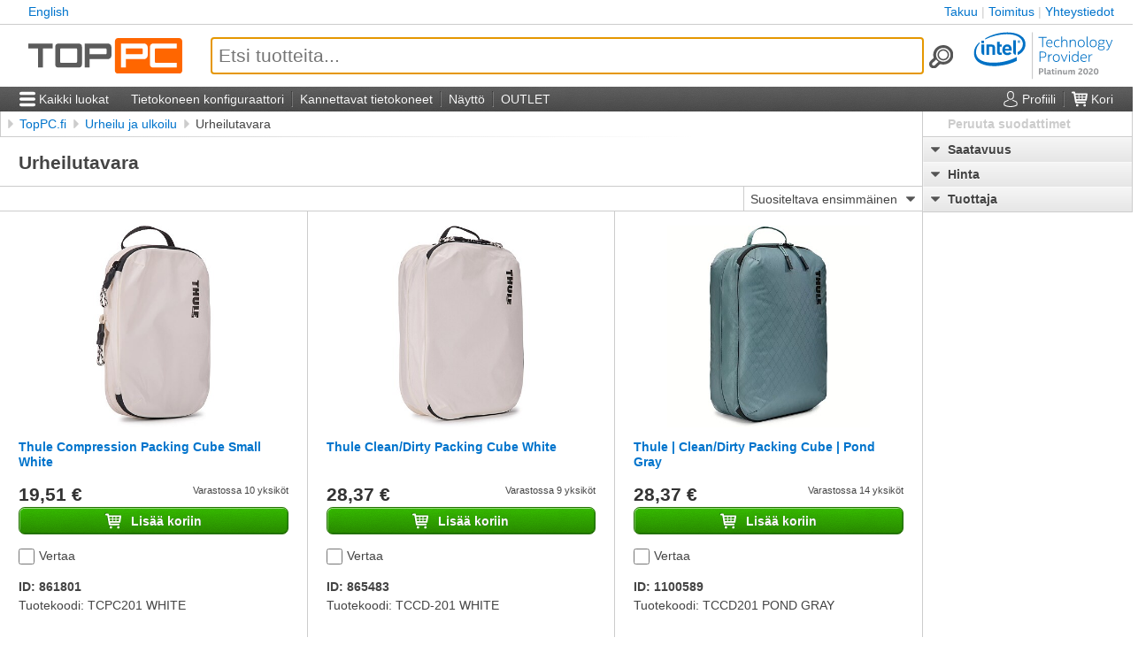

--- FILE ---
content_type: text/html; charset=utf-8
request_url: https://www.toppc.fi/c/420-urheilutavara
body_size: 13118
content:
<!DOCTYPE html>
<html lang="fi">
	<head>
	<meta charset="utf-8"/>
	<meta name="viewport" content="width=device-width, user-scalable=1, initial-scale=1"/>
	<meta name="theme-color" content="#555"/>
			<link rel="shortcut icon" type="image/x-icon" href="/favicon.ico"/>
	<link rel="manifest" href="/manifest.json">
	<title>Urheilutavara</title>
				<link rel="canonical" href="https://www.toppc.fi/c/420-urheilutavara"/>
		<link rel="alternate" hreflang="x-default" href="https://www.dateks.lv/en/cenas/sporta-piederumi"/>
	<link rel="alternate" hreflang="ru-LV" href="https://www.dateks.lv/ru/cenas/sporta-piederumi"/>
	<link rel="alternate" hreflang="ru-EE" href="https://www.toppc.ee/ru/c/420-sportivnoe-oborudovanie"/>
	<link rel="alternate" hreflang="ru" href="https://www.dateks.lv/ru/cenas/sporta-piederumi"/>
	<link rel="alternate" hreflang="lv-LV" href="https://www.dateks.lv/cenas/sporta-piederumi"/>
	<link rel="alternate" hreflang="lv" href="https://www.dateks.lv/cenas/sporta-piederumi"/>
	<link rel="alternate" hreflang="lt-LT" href="https://www.toppc.lt/c/420-sporto-iranga"/>
	<link rel="alternate" hreflang="lt" href="https://www.toppc.lt/c/420-sporto-iranga"/>
	<link rel="alternate" hreflang="fi-FI" href="https://www.toppc.fi/c/420-urheilutavara"/>
	<link rel="alternate" hreflang="fi" href="https://www.toppc.fi/c/420-urheilutavara"/>
	<link rel="alternate" hreflang="en-LV" href="https://www.dateks.lv/en/cenas/sporta-piederumi"/>
	<link rel="alternate" hreflang="en-FI" href="https://www.toppc.fi/en/c/420-sports-equipme"/>
	<link rel="alternate" hreflang="en-EE" href="https://www.toppc.ee/en/c/420-sports-equipme"/>
	<link rel="alternate" hreflang="en" href="https://www.dateks.lv/en/cenas/sporta-piederumi"/>
	<link rel="alternate" hreflang="et-EE" href="https://www.toppc.ee/c/420-spordivarustus"/>
	<link rel="alternate" hreflang="et" href="https://www.toppc.ee/c/420-spordivarustus"/>
		
	<link rel="stylesheet" href="/static/css/min/dateks.css?1768329474"/>		
	<script defer="" src="/static/js/min/dateks.js?1762542752"></script>			<script>
var glb = {"host":{"pic":"https:\/\/www.toppc.fi"},"lang":"fi","reqLang":null,"vatRate":1.255,"cnf":{"name":"TopPC","show_leasing":false,"pagemap":{"sad":"c","kompl":"pc","ord":"order","nws":"news","search":"search","compare":"compare","cart":"cart","password":"password","piegade-fi":"delivery","garantija-fi":"warranty","kontakti-fi":"contacts","privacy-fi":"privacy","cookies-fi":"cookie-policy","adyen":"adyen"}},"user_id":null};
glb.loaded = function( el, ev ){
	if( ev.type == 'error' ){
		el.srcset = '';
		el.src = '/static/img/svg/no-pic.svg'; }
	else{
		el.onload = el.onerror = null;
		if( el.parentNode && !el.classList.contains('gift') ){ var id = el.parentNode.dataset.id, nav = false;
			el.parentNode.classList.add('loaded');
			while( ( el = el.parentNode ) && el.classList && !el.classList.contains('gal') ) if( el.classList.contains('nav') ) nav = true;
			if( !nav && el && !el.classList.contains('thumb')
				&& ( img = Array.prototype.filter.call( el.getElementsByClassName('nav')[0].getElementsByClassName('img'), function(img){ return img.dataset.id == id; } )[0] ) )
				img.classList.remove('waiting'); } } };
glb.toggleOpen = function(className){ var cls = document.getElementsByClassName(className)[0].classList;
	cls.toggle('open');
	document.body.style.overflow = cls.contains('open')? 'hidden': 'auto';
	return false; };
(function(w,d,s,l,i){w[l]=w[l]||[];w[l].push({'gtm.start':
	new Date().getTime(),event:'gtm.js'});var f=d.getElementsByTagName(s)[0],
		j=d.createElement(s),dl=l!='dataLayer'?'&l='+l:'';j.async=true;j.src=
			'https://www.googletagmanager.com/gtm.js?id='+i+dl;f.parentNode.insertBefore(j,f);
})(window,document,'script','dataLayer','GTM-5PTZ2NZS');
if( !window.ga ) ga = function(){};
!function( f, n ){
	if( f.fbq ) return;
	n = f.fbq = function(){ n.callMethod? n.callMethod.apply( n, arguments ): n.queue.push(arguments); };
	if( !f._fbq ) f._fbq = n;
	n.push = n;
	n.loaded = !0;
	n.version = '2.0';
	n.queue = []; }(window);
function CookiebotCallback_OnAccept(){
	if( Cookiebot.consent.marketing ){
		!function( b, e, v, t, s ){
			t = b.createElement(e);
			t.async = true;
			t.src = v;
			s = b.getElementsByTagName(e)[0];
			s.parentNode.insertBefore( t, s ); }( document, 'script', 'https://connect.facebook.net/en_US/fbevents.js' );
		fbq( 'init', '1385736139213701' );
		if(fbq) fbq( "track", "PageView", {}, {eventID:"fi.4774"} ); } }
if( !window.fbq ) fbq = function(){};

var fi = document.getElementById('ze-snippet');
if(fi) { fi.onload = function(){zE("messenger:set", "locale", "lv");} }
	</script>
</head>
	<body><script>if( !navigator.userAgent.match(/mobi/i) ) document.body.classList.add('desktop');</script>
	<!-- Google Tag Manager (noscript) -->
	<noscript><iframe src="https://www.googletagmanager.com/ns.html?id=GTM-5PTZ2NZS"
							height="0" width="0" style="display:none;visibility:hidden"></iframe></noscript>
	<!-- End Google Tag Manager (noscript) -->

		<ul class="breadcrumbs">
	<li class="click">
				<a href="/">TopPC.fi</a>	</li>
			<li class="click ">
							<a href="/c/303-urheilu-ja-ulkoilu">Urheilu ja ulkoilu</a>
					</li>
			<li class="click ">
			<span>Urheilutavara</span>		</li>
	</ul>
	<script type="application/ld+json">{"@context":"http:\/\/schema.org","@type":"BreadcrumbList","itemListElement":[{"@type":"ListItem","position":1,"item":{"@id":"https:\/\/www.toppc.fi\/","name":"TopPC.fi"}},{"@type":"ListItem","position":2,"item":{"@id":"https:\/\/www.toppc.fi\/c\/303-urheilu-ja-ulkoilu","name":"Urheilu ja ulkoilu"}}]}</script>
		<main class="cont sad">
			<h1>Urheilutavara</h1>
			<div class="picurls"
	style="aspect-ratio:1200 / 400;">
	<div class="picurls-line"></div>
	<div class="picurls-control"></div>
</div>
<script>document.addEventListener( 'DOMContentLoaded', function(){ let cont = document.getElementsByClassName('picurls')[0];
	picurls.init( cont, cont.getElementsByClassName('picurls-line')[0], cont.getElementsByClassName('picurls-control')[0], "1200x400" ); } );</script>
			<div class="sad-list"></div>
			<div class="control">
				<div class="sel">
					<select id="srt" class="click">
													<option value="" selected="">Suositeltava ensimmäinen</option>
													<option value="n">Uutiset ensin</option>
													<option value="c">Halvin ensin</option>
													<option value="e">Kalliimpi ensin</option>
											</select>
					<div class="sel-arrow"></div>
				</div>
			</div>
			<div class="list" data-id="420">
				<div class="page">
					<div class="prod">
	<div class="top">
		<a class="imp" href="/c/420-urheilutavara/861801-thule-compression-packing-cube-small-white" data-id="861801">
			<div class="gal thumb" data-pics="[1194363,1194364,1194365,1194366,1194367,1194368,1194369,1194370,1194371,1194372,1194373,1194374,1194375,1194376,1194377,1194378,1194379,1194380,1194381]">
	<div class="pad">
					<div class="img">
				<img loading="lazy" onload="glb.loaded( this, event );" onerror="glb.loaded( this, event );" src="/images/pic/1200/1200/363/1194.jpg" srcset="/images/pic/200/200/363/1194.jpg 200w, /images/pic/400/400/363/1194.jpg 400w, /images/pic/1200/1200/363/1194.jpg 1200w, /images/pic/2400/2400/363/1194.jpg 2400w" sizes="(max-width:460px) 75vw, (max-width:690px) 37.5vw, 240px"/>											</div>
			</div>
</div>
			<div class="name" title="Thule Compression Packing Cube Small White"><span>Thule Compression Packing Cube Small White</span></div>
					</a>
	</div>
	<div class="mid">
		<div class="essence">
			<div class="price-info">
				<div class="price">19,51 €</div>
				<span class="lease"></span>			</div>
			<div class="avail">
				Varastossa 10 yksiköt<br />
							</div>
		</div>
					<form method="post" enctype="text/plain">
				<input type="hidden" name="-" value="[&quot;cart&quot;,861801,[]]"/>
				<button type="submit" class="button to-cart">
					<img class="ico" src="/static/img/svg/cart.svg"/>
					<span class="label">Lisää koriin</span>
				</button>
			</form>
				<label class="to-compare">
			<input type="checkbox" value="861801" data-sadid="420" onchange="cmp.changed( this, glb.cmp );"/>
			<span class="name">Vertaa</span>
		</label>
		<div class="id">ID: 861801</div>
		<div class="code">Tuotekoodi: TCPC201 WHITE</div>
		<div class="gifts">
											</div>
	</div>
	<div class="bottom">
		<div class="fvs">
					</div>
	</div>
</div>
<div class="prod">
	<div class="top">
		<a class="imp" href="/c/420-urheilutavara/865483-thule-clean-dirty-packing-cube-white" data-id="865483">
			<div class="gal thumb" data-pics="[1201995,1201996,1201997,1201998,1201999,1202000,1202001,1202002,1202003,1202004,1202005,1202006,1202007,1202008,1194375,1194376,1202009,1202010,1202011]">
	<div class="pad">
					<div class="img">
				<img loading="lazy" onload="glb.loaded( this, event );" onerror="glb.loaded( this, event );" src="/images/pic/1200/1200/995/1201.jpg" srcset="/images/pic/200/200/995/1201.jpg 200w, /images/pic/400/400/995/1201.jpg 400w, /images/pic/1200/1200/995/1201.jpg 1200w, /images/pic/2400/2400/995/1201.jpg 2400w" sizes="(max-width:460px) 75vw, (max-width:690px) 37.5vw, 240px"/>											</div>
			</div>
</div>
			<div class="name" title="Thule Clean/Dirty Packing Cube White"><span>Thule Clean/Dirty Packing Cube White</span></div>
					</a>
	</div>
	<div class="mid">
		<div class="essence">
			<div class="price-info">
				<div class="price">28,37 €</div>
				<span class="lease"></span>			</div>
			<div class="avail">
				Varastossa 9 yksiköt<br />
							</div>
		</div>
					<form method="post" enctype="text/plain">
				<input type="hidden" name="-" value="[&quot;cart&quot;,865483,[]]"/>
				<button type="submit" class="button to-cart">
					<img class="ico" src="/static/img/svg/cart.svg"/>
					<span class="label">Lisää koriin</span>
				</button>
			</form>
				<label class="to-compare">
			<input type="checkbox" value="865483" data-sadid="420" onchange="cmp.changed( this, glb.cmp );"/>
			<span class="name">Vertaa</span>
		</label>
		<div class="id">ID: 865483</div>
		<div class="code">Tuotekoodi: TCCD-201 WHITE</div>
		<div class="gifts">
											</div>
	</div>
	<div class="bottom">
		<div class="fvs">
					</div>
	</div>
</div>
<div class="prod">
	<div class="top">
		<a class="imp" href="/c/420-urheilutavara/1100589-thule--clean-dirty-packing-cube-pond-gray" data-id="1100589">
			<div class="gal thumb" data-pics="[1712383,1712384,1712385,1712386,1712387,1712388,1712389,1712390,1712391,1712392,1712393,1712394]">
	<div class="pad">
					<div class="img">
				<img loading="lazy" onload="glb.loaded( this, event );" onerror="glb.loaded( this, event );" src="/images/pic/1200/1200/383/1712.jpg" srcset="/images/pic/200/200/383/1712.jpg 200w, /images/pic/400/400/383/1712.jpg 400w, /images/pic/1200/1200/383/1712.jpg 1200w, /images/pic/2400/2400/383/1712.jpg 2400w" sizes="(max-width:460px) 75vw, (max-width:690px) 37.5vw, 240px"/>											</div>
			</div>
</div>
			<div class="name" title="Thule | Clean/Dirty Packing Cube | Pond Gray"><span>Thule | Clean/Dirty Packing Cube | Pond Gray</span></div>
					</a>
	</div>
	<div class="mid">
		<div class="essence">
			<div class="price-info">
				<div class="price">28,37 €</div>
				<span class="lease"></span>			</div>
			<div class="avail">
				Varastossa 14 yksiköt<br />
							</div>
		</div>
					<form method="post" enctype="text/plain">
				<input type="hidden" name="-" value="[&quot;cart&quot;,1100589,[]]"/>
				<button type="submit" class="button to-cart">
					<img class="ico" src="/static/img/svg/cart.svg"/>
					<span class="label">Lisää koriin</span>
				</button>
			</form>
				<label class="to-compare">
			<input type="checkbox" value="1100589" data-sadid="420" onchange="cmp.changed( this, glb.cmp );"/>
			<span class="name">Vertaa</span>
		</label>
		<div class="id">ID: 1100589</div>
		<div class="code">Tuotekoodi: TCCD201 POND GRAY</div>
		<div class="gifts">
											</div>
	</div>
	<div class="bottom">
		<div class="fvs">
					</div>
	</div>
</div>
<div class="prod">
	<div class="top">
		<a class="imp" href="/c/420-urheilutavara/1193707-xiaomi-smart-jump-rope-blue" data-id="1193707">
			<div class="gal thumb" data-pics="[1886321,1886322,1886323,1886324]">
	<div class="pad">
					<div class="img">
				<img loading="lazy" onload="glb.loaded( this, event );" onerror="glb.loaded( this, event );" src="/images/pic/1200/1200/321/1886.jpg" srcset="/images/pic/200/200/321/1886.jpg 200w, /images/pic/400/400/321/1886.jpg 400w, /images/pic/1200/1200/321/1886.jpg 1200w, /images/pic/2400/2400/321/1886.jpg 2400w" sizes="(max-width:460px) 75vw, (max-width:690px) 37.5vw, 240px"/>											</div>
			</div>
</div>
			<div class="name" title="Xiaomi Smart Jump Rope | Blue"><span>Xiaomi Smart Jump Rope | Blue</span></div>
					</a>
	</div>
	<div class="mid">
		<div class="essence">
			<div class="price-info">
				<div class="price">33,49 €</div>
				<span class="lease"></span>			</div>
			<div class="avail">
				Varastossa &gt;50 yksiköt<br />
							</div>
		</div>
					<form method="post" enctype="text/plain">
				<input type="hidden" name="-" value="[&quot;cart&quot;,1193707,[]]"/>
				<button type="submit" class="button to-cart">
					<img class="ico" src="/static/img/svg/cart.svg"/>
					<span class="label">Lisää koriin</span>
				</button>
			</form>
				<label class="to-compare">
			<input type="checkbox" value="1193707" data-sadid="420" onchange="cmp.changed( this, glb.cmp );"/>
			<span class="name">Vertaa</span>
		</label>
		<div class="id">ID: 1193707</div>
		<div class="code">Tuotekoodi: BHR6944GL</div>
		<div class="gifts">
											</div>
	</div>
	<div class="bottom">
		<div class="fvs">
					</div>
	</div>
</div>
<div class="prod">
	<div class="top">
		<a class="imp" href="/c/420-urheilutavara/792679-platinet-pro-sport-massage-gun-20w-1500mah-3200rpm-4-massage" data-id="792679">
			<div class="gal thumb" data-pics="[1110360,1110361,1110362,1110363]">
	<div class="pad">
					<div class="img">
				<img loading="lazy" onload="glb.loaded( this, event );" onerror="glb.loaded( this, event );" src="/images/pic/1200/1200/360/1110.jpg" srcset="/images/pic/200/200/360/1110.jpg 200w, /images/pic/400/400/360/1110.jpg 400w, /images/pic/1200/1200/360/1110.jpg 1200w, /images/pic/2400/2400/360/1110.jpg 2400w" sizes="(max-width:460px) 75vw, (max-width:690px) 37.5vw, 240px"/>											</div>
			</div>
</div>
			<div class="name" title="Platinet Pro Sport Massage Gun / 20W / 1500mAh / 3200rpm / 4 massage"><span>Platinet Pro Sport Massage Gun / 20W / 1500mAh / 3200rpm / 4 massage</span></div>
					</a>
	</div>
	<div class="mid">
		<div class="essence">
			<div class="price-info">
				<div class="price">40,98 €</div>
				<span class="lease"></span>			</div>
			<div class="avail">
				Varastossa &gt;50 yksiköt<br />
							</div>
		</div>
					<form method="post" enctype="text/plain">
				<input type="hidden" name="-" value="[&quot;cart&quot;,792679,[]]"/>
				<button type="submit" class="button to-cart">
					<img class="ico" src="/static/img/svg/cart.svg"/>
					<span class="label">Lisää koriin</span>
				</button>
			</form>
				<label class="to-compare">
			<input type="checkbox" value="792679" data-sadid="420" onchange="cmp.changed( this, glb.cmp );"/>
			<span class="name">Vertaa</span>
		</label>
		<div class="id">ID: 792679</div>
		<div class="code">Tuotekoodi: PMAS1</div>
		<div class="gifts">
											</div>
	</div>
	<div class="bottom">
		<div class="fvs">
					</div>
	</div>
</div>
<div class="prod">
	<div class="top">
		<a class="imp" href="/c/420-urheilutavara/881391-garmin-edge-explore-2-gps-eu" data-id="881391">
			<div class="gal thumb" data-pics="[1256371]">
	<div class="pad">
					<div class="img">
				<img loading="lazy" onload="glb.loaded( this, event );" onerror="glb.loaded( this, event );" src="/images/pic/1200/1200/371/1256.jpg" srcset="/images/pic/200/200/371/1256.jpg 200w, /images/pic/400/400/371/1256.jpg 400w, /images/pic/1200/1200/371/1256.jpg 1200w, /images/pic/2400/2400/371/1256.jpg 2400w" sizes="(max-width:460px) 75vw, (max-width:690px) 37.5vw, 240px"/>											</div>
			</div>
</div>
			<div class="name" title="Garmin Edge Explore 2, GPS, EU"><span>Garmin Edge Explore 2, GPS, EU</span></div>
					</a>
	</div>
	<div class="mid">
		<div class="essence">
			<div class="price-info">
				<div class="price">284,94 €</div>
				<span class="lease"></span>			</div>
			<div class="avail">
				Voidaan tilata 1 yksiköt Saatavuus: 14 päivää tilauksen hyväksymisestä<br />
							</div>
		</div>
					<form method="post" enctype="text/plain">
				<input type="hidden" name="-" value="[&quot;cart&quot;,881391,[]]"/>
				<button type="submit" class="button to-cart">
					<img class="ico" src="/static/img/svg/cart.svg"/>
					<span class="label">Lisää koriin</span>
				</button>
			</form>
				<label class="to-compare">
			<input type="checkbox" value="881391" data-sadid="420" onchange="cmp.changed( this, glb.cmp );"/>
			<span class="name">Vertaa</span>
		</label>
		<div class="id">ID: 881391</div>
		<div class="code">Tuotekoodi: 010-02703-10</div>
		<div class="gifts">
											</div>
	</div>
	<div class="bottom">
		<div class="fvs">
					</div>
	</div>
</div>
<div class="prod">
	<div class="top">
		<a class="imp" href="/c/420-urheilutavara/871783-garmin-edge-1040-solar-gps-eu" data-id="871783">
			<div class="gal thumb" data-pics="[1237032]">
	<div class="pad">
					<div class="img">
				<img loading="lazy" onload="glb.loaded( this, event );" onerror="glb.loaded( this, event );" src="/images/pic/1200/1200/032/1237.jpg" srcset="/images/pic/200/200/032/1237.jpg 200w, /images/pic/400/400/032/1237.jpg 400w, /images/pic/1200/1200/032/1237.jpg 1200w, /images/pic/2400/2400/032/1237.jpg 2400w" sizes="(max-width:460px) 75vw, (max-width:690px) 37.5vw, 240px"/>											</div>
			</div>
</div>
			<div class="name" title="Garmin Edge 1040 Solar, GPS, EU"><span>Garmin Edge 1040 Solar, GPS, EU</span></div>
					</a>
	</div>
	<div class="mid">
		<div class="essence">
			<div class="price-info">
				<div class="price">636,22 €</div>
				<span class="lease"></span>			</div>
			<div class="avail">
				Voidaan tilata 8 yksiköt Saatavuus: 14 päivää tilauksen hyväksymisestä<br />
							</div>
		</div>
					<form method="post" enctype="text/plain">
				<input type="hidden" name="-" value="[&quot;cart&quot;,871783,[]]"/>
				<button type="submit" class="button to-cart">
					<img class="ico" src="/static/img/svg/cart.svg"/>
					<span class="label">Lisää koriin</span>
				</button>
			</form>
				<label class="to-compare">
			<input type="checkbox" value="871783" data-sadid="420" onchange="cmp.changed( this, glb.cmp );"/>
			<span class="name">Vertaa</span>
		</label>
		<div class="id">ID: 871783</div>
		<div class="code">Tuotekoodi: 010-02503-21</div>
		<div class="gifts">
											</div>
	</div>
	<div class="bottom">
		<div class="fvs">
					</div>
	</div>
</div>
<div class="prod">
	<div class="top">
		<a class="imp" href="/c/420-urheilutavara/351609-canon-eos-250d-obiektyw-18-55mm-is-stm" data-id="351609">
			<div class="gal thumb" data-pics="[570890,570891,570892,570893,570894,570895,570896]">
	<div class="pad">
					<div class="img">
				<img loading="lazy" onload="glb.loaded( this, event );" onerror="glb.loaded( this, event );" src="/images/pic/1200/1200/890/570.jpg" srcset="/images/pic/200/200/890/570.jpg 200w, /images/pic/400/400/890/570.jpg 400w, /images/pic/1200/1200/890/570.jpg 1200w, /images/pic/2400/2400/890/570.jpg 2400w" sizes="(max-width:460px) 75vw, (max-width:690px) 37.5vw, 240px"/>											</div>
			</div>
</div>
			<div class="name" title="Canon EOS 250D + obiektyw 18-55mm IS STM"><span>Canon EOS 250D + obiektyw 18-55mm IS STM</span></div>
					</a>
	</div>
	<div class="mid">
		<div class="essence">
			<div class="price-info">
				<div class="price">798,87 €</div>
				<span class="lease"></span>			</div>
			<div class="avail">
				Voidaan tilata 32 yksiköt Saatavuus: 14 päivää tilauksen hyväksymisestä<br />
							</div>
		</div>
					<form method="post" enctype="text/plain">
				<input type="hidden" name="-" value="[&quot;cart&quot;,351609,[]]"/>
				<button type="submit" class="button to-cart">
					<img class="ico" src="/static/img/svg/cart.svg"/>
					<span class="label">Lisää koriin</span>
				</button>
			</form>
				<label class="to-compare">
			<input type="checkbox" value="351609" data-sadid="420" onchange="cmp.changed( this, glb.cmp );"/>
			<span class="name">Vertaa</span>
		</label>
		<div class="id">ID: 351609</div>
		<div class="code">Tuotekoodi: 3454C002AA</div>
		<div class="gifts">
											</div>
	</div>
	<div class="bottom">
		<div class="fvs">
					</div>
	</div>
</div>
				</div>
			</div>
			<div class="pages">
				<div class="list">
									</div>
			</div>
					</main>
		<div class="filts">
	<div class="grayout"></div>
	<div class="box">
		<div class="top click">
			<a id="reset-filters" href="/c/420-urheilutavara"
						  class="checked">
				Peruuta suodattimet			</a>
		</div>
		<div class="list">
																		<div class="wrap">
							<div class="filt closed" data-id="av">
								<div class="head click" onclick="flt.toggle( this, glb.filts );">
									<img class="reset" src="/static/img/svg/cross.svg" alt="X"/>
									<span class="name">Saatavuus</span>
								</div>
								<div class="filt-vals">
									<ul class="choice">
																					<li class="filt-val click" data-id="av2">
												<label>
													<input type="checkbox" autocomplete="off"														data-id="av2"/>
													<span class="name">1-3 työpäivää</span>
												</label>
											</li>
																					<li class="filt-val click" data-id="av3">
												<label>
													<input type="checkbox" autocomplete="off"														data-id="av3"/>
													<span class="name">14 päivän kuluessa</span>
												</label>
											</li>
																			</ul>
								</div>
							</div>
																							<div class="wrap">
							<div class="filt closed slider" data-id="pr">
								<div class="head click" onclick="flt.toggle( this, glb.filts );">
									<img class="reset" src="/static/img/svg/cross.svg" alt="X"/>
									<span class="name">Hinta</span>
								</div>
								<div class="filt-vals">
									<ul class="choice">
																					<li class="filt-val click" data-id="pr650">
												<label>
													<input type="checkbox" autocomplete="off"														data-id="pr650"/>
													<span class="name">6,50 €</span>
												</label>
											</li>
																					<li class="filt-val click" data-id="pr665">
												<label>
													<input type="checkbox" autocomplete="off"														data-id="pr665"/>
													<span class="name">6,65 €</span>
												</label>
											</li>
																					<li class="filt-val click" data-id="pr799">
												<label>
													<input type="checkbox" autocomplete="off"														data-id="pr799"/>
													<span class="name">7,99 €</span>
												</label>
											</li>
																					<li class="filt-val click" data-id="pr949">
												<label>
													<input type="checkbox" autocomplete="off"														data-id="pr949"/>
													<span class="name">9,49 €</span>
												</label>
											</li>
																					<li class="filt-val click" data-id="pr1001">
												<label>
													<input type="checkbox" autocomplete="off"														data-id="pr1001"/>
													<span class="name">10,01 €</span>
												</label>
											</li>
																					<li class="filt-val click" data-id="pr1079">
												<label>
													<input type="checkbox" autocomplete="off"														data-id="pr1079"/>
													<span class="name">10,79 €</span>
												</label>
											</li>
																					<li class="filt-val click" data-id="pr1163">
												<label>
													<input type="checkbox" autocomplete="off"														data-id="pr1163"/>
													<span class="name">11,63 €</span>
												</label>
											</li>
																					<li class="filt-val click" data-id="pr1165">
												<label>
													<input type="checkbox" autocomplete="off"														data-id="pr1165"/>
													<span class="name">11,65 €</span>
												</label>
											</li>
																					<li class="filt-val click" data-id="pr1282">
												<label>
													<input type="checkbox" autocomplete="off"														data-id="pr1282"/>
													<span class="name">12,82 €</span>
												</label>
											</li>
																					<li class="filt-val click" data-id="pr1377">
												<label>
													<input type="checkbox" autocomplete="off"														data-id="pr1377"/>
													<span class="name">13,77 €</span>
												</label>
											</li>
																					<li class="filt-val click" data-id="pr1592">
												<label>
													<input type="checkbox" autocomplete="off"														data-id="pr1592"/>
													<span class="name">15,92 €</span>
												</label>
											</li>
																					<li class="filt-val click" data-id="pr1668">
												<label>
													<input type="checkbox" autocomplete="off"														data-id="pr1668"/>
													<span class="name">16,68 €</span>
												</label>
											</li>
																					<li class="filt-val click" data-id="pr1912">
												<label>
													<input type="checkbox" autocomplete="off"														data-id="pr1912"/>
													<span class="name">19,12 €</span>
												</label>
											</li>
																					<li class="filt-val click" data-id="pr1951">
												<label>
													<input type="checkbox" autocomplete="off"														data-id="pr1951"/>
													<span class="name">19,51 €</span>
												</label>
											</li>
																					<li class="filt-val click" data-id="pr2020">
												<label>
													<input type="checkbox" autocomplete="off"														data-id="pr2020"/>
													<span class="name">20,20 €</span>
												</label>
											</li>
																					<li class="filt-val click" data-id="pr2319">
												<label>
													<input type="checkbox" autocomplete="off"														data-id="pr2319"/>
													<span class="name">23,19 €</span>
												</label>
											</li>
																					<li class="filt-val click" data-id="pr2322">
												<label>
													<input type="checkbox" autocomplete="off"														data-id="pr2322"/>
													<span class="name">23,22 €</span>
												</label>
											</li>
																					<li class="filt-val click" data-id="pr2562">
												<label>
													<input type="checkbox" autocomplete="off"														data-id="pr2562"/>
													<span class="name">25,62 €</span>
												</label>
											</li>
																					<li class="filt-val click" data-id="pr2837">
												<label>
													<input type="checkbox" autocomplete="off"														data-id="pr2837"/>
													<span class="name">28,37 €</span>
												</label>
											</li>
																					<li class="filt-val click" data-id="pr3349">
												<label>
													<input type="checkbox" autocomplete="off"														data-id="pr3349"/>
													<span class="name">33,49 €</span>
												</label>
											</li>
																					<li class="filt-val click" data-id="pr3798">
												<label>
													<input type="checkbox" autocomplete="off"														data-id="pr3798"/>
													<span class="name">37,98 €</span>
												</label>
											</li>
																					<li class="filt-val click" data-id="pr4098">
												<label>
													<input type="checkbox" autocomplete="off"														data-id="pr4098"/>
													<span class="name">40,98 €</span>
												</label>
											</li>
																					<li class="filt-val click" data-id="pr4676">
												<label>
													<input type="checkbox" autocomplete="off"														data-id="pr4676"/>
													<span class="name">46,76 €</span>
												</label>
											</li>
																					<li class="filt-val click" data-id="pr10073">
												<label>
													<input type="checkbox" autocomplete="off"														data-id="pr10073"/>
													<span class="name">100,73 €</span>
												</label>
											</li>
																					<li class="filt-val click" data-id="pr10809">
												<label>
													<input type="checkbox" autocomplete="off"														data-id="pr10809"/>
													<span class="name">108,09 €</span>
												</label>
											</li>
																					<li class="filt-val click" data-id="pr13026">
												<label>
													<input type="checkbox" autocomplete="off"														data-id="pr13026"/>
													<span class="name">130,26 €</span>
												</label>
											</li>
																					<li class="filt-val click" data-id="pr13762">
												<label>
													<input type="checkbox" autocomplete="off"														data-id="pr13762"/>
													<span class="name">137,62 €</span>
												</label>
											</li>
																					<li class="filt-val click" data-id="pr15238">
												<label>
													<input type="checkbox" autocomplete="off"														data-id="pr15238"/>
													<span class="name">152,38 €</span>
												</label>
											</li>
																					<li class="filt-val click" data-id="pr21144">
												<label>
													<input type="checkbox" autocomplete="off"														data-id="pr21144"/>
													<span class="name">211,44 €</span>
												</label>
											</li>
																					<li class="filt-val click" data-id="pr25573">
												<label>
													<input type="checkbox" autocomplete="off"														data-id="pr25573"/>
													<span class="name">255,73 €</span>
												</label>
											</li>
																					<li class="filt-val click" data-id="pr28494">
												<label>
													<input type="checkbox" autocomplete="off"														data-id="pr28494"/>
													<span class="name">284,94 €</span>
												</label>
											</li>
																					<li class="filt-val click" data-id="pr63622">
												<label>
													<input type="checkbox" autocomplete="off"														data-id="pr63622"/>
													<span class="name">636,22 €</span>
												</label>
											</li>
																					<li class="filt-val click" data-id="pr79887">
												<label>
													<input type="checkbox" autocomplete="off"														data-id="pr79887"/>
													<span class="name">798,87 €</span>
												</label>
											</li>
																			</ul>
								</div>
							</div>
																							<div class="wrap">
							<div class="filt closed last" data-id="2741">
								<div class="head click" onclick="flt.toggle( this, glb.filts );">
									<img class="reset" src="/static/img/svg/cross.svg" alt="X"/>
									<span class="name">Tuottaja</span>
								</div>
								<div class="filt-vals">
									<ul class="choice">
																					<li class="filt-val click" data-id="113710">
												<label>
													<input type="checkbox" autocomplete="off"														data-id="113710"/>
													<span class="name">Brute</span>
												</label>
											</li>
																					<li class="filt-val click" data-id="80531">
												<label>
													<input type="checkbox" autocomplete="off"														data-id="80531"/>
													<span class="name">Canon</span>
												</label>
											</li>
																					<li class="filt-val click" data-id="84908">
												<label>
													<input type="checkbox" autocomplete="off"														data-id="84908"/>
													<span class="name">Derform</span>
												</label>
											</li>
																					<li class="filt-val click" data-id="78007">
												<label>
													<input type="checkbox" autocomplete="off"														data-id="78007"/>
													<span class="name">Garmin</span>
												</label>
											</li>
																					<li class="filt-val click" data-id="80240">
												<label>
													<input type="checkbox" autocomplete="off"														data-id="80240"/>
													<span class="name">GreenGo</span>
												</label>
											</li>
																					<li class="filt-val click" data-id="80234">
												<label>
													<input type="checkbox" autocomplete="off"														data-id="80234"/>
													<span class="name">Mocco</span>
												</label>
											</li>
																					<li class="filt-val click" data-id="89039">
												<label>
													<input type="checkbox" autocomplete="off"														data-id="89039"/>
													<span class="name">Movino</span>
												</label>
											</li>
																					<li class="filt-val click" data-id="80243">
												<label>
													<input type="checkbox" autocomplete="off"														data-id="80243"/>
													<span class="name">Platinet</span>
												</label>
											</li>
																					<li class="filt-val click" data-id="88483">
												<label>
													<input type="checkbox" autocomplete="off"														data-id="88483"/>
													<span class="name">Pure2Improve</span>
												</label>
											</li>
																					<li class="filt-val click" data-id="80236">
												<label>
													<input type="checkbox" autocomplete="off"														data-id="80236"/>
													<span class="name">RoGer</span>
												</label>
											</li>
																					<li class="filt-val click" data-id="113312">
												<label>
													<input type="checkbox" autocomplete="off"														data-id="113312"/>
													<span class="name">Scoot &amp; Ride</span>
												</label>
											</li>
																					<li class="filt-val click" data-id="86562">
												<label>
													<input type="checkbox" autocomplete="off"														data-id="86562"/>
													<span class="name">SMJ</span>
												</label>
											</li>
																					<li class="filt-val click" data-id="80238">
												<label>
													<input type="checkbox" autocomplete="off"														data-id="80238"/>
													<span class="name">Sunfold</span>
												</label>
											</li>
																					<li class="filt-val click" data-id="122631">
												<label>
													<input type="checkbox" autocomplete="off"														data-id="122631"/>
													<span class="name">Thule</span>
												</label>
											</li>
																					<li class="filt-val click" data-id="100278">
												<label>
													<input type="checkbox" autocomplete="off"														data-id="100278"/>
													<span class="name">Xiaomi</span>
												</label>
											</li>
																					<li class="filt-val click" data-id="103279">
												<label>
													<input type="checkbox" autocomplete="off"														data-id="103279"/>
													<span class="name">Yale</span>
												</label>
											</li>
																			</ul>
								</div>
							</div>
											<div class="pad"></div></div></div></div>				</div>
		</div>
		<div class="button" id="close-filts" onclick="glb.toggleOpen('filts')">Valitse tuotteet</div>
		<script>
document.addEventListener( 'DOMContentLoaded', function(){
	glb.filts = flt.init( '.list', '.pages', '#reset-filters', 'close-filts', '.filts', 'filt', 'list', '.name', '.reset', 'filt-vals', '.filt-val', 'input', '.name', 'wrap', 'bundle', 'srt', 'descr-cont' );
	document.querySelector('.filts .grayout').addEventListener( 'click', glb.toggleOpen.bind( null, 'filts' ) ); } );
	</script>
</div>
		<header class="header">
	<div class="control">
		<div class="left">
			<a class="open-menu link" onclick="glb.toggleOpen('menu')" href="#"><img class="ico" src="/static/img/svg/menu.svg"/></a>			<a class="link" href="/search">
				<img class="open-search ico" src="/static/img/svg/glass.svg"
					onclick="if( document.body.classList.toggle('search-open') && glb.search ) glb.search.onopen(); event.stopPropagation(); return false;"/>
			</a>
		</div>
		<a class="link" href="/">
			<img class="logo ico" src="/static/img/svg/logo/toppc.svg" alt="TopPC.fi"/>
		</a>
		<div class="right">
			<a class="profile-link link" href="/profile">
				<img class="ico" src="/static/img/svg/profile.svg"/>
			</a>
			<a class="cart-link link" href="/cart">
				<img class="ico" src="/static/img/svg/cart.svg"/>
							</a>
		</div>
		<button class="open-filt" onclick="glb.toggleOpen('filts')">Suodattimet</button>	</div>
	<div class="quick-search">
		<div class="shadow">
			<form id="q-f" class="form" action="/search">
				<input type="search" name="q" id="q-inp" class="input" autocomplete="off" placeholder="Etsi tuotteita..."/>
				<img class="submit ico" src="/static/img/svg/glass.svg" onclick="document.getElementById('q-f').submit();"/>
				<img class="close ico" src="/static/img/svg/close.svg" onclick="document.body.classList.remove('search-open');"/>
			</form>
			<div id="q-res" class="results"></div>
		</div>
	</div>
</header>
<header class="header-full">
	<div class="left-corner"></div>
	<ul class="langs">
					<li><a href="/en/c/420-sports-equipme" hreflang="en">English</a></li>
			</ul>
	<div class="top">
		<div class="contacts"></div>
		<div class="msg"></div>
		<ul class="quick-menu">
												<li><a href="/warranty">Takuu</a></li>
																<li><a href="/delivery">Toimitus</a></li>
																<li><a href="/contacts">Yhteystiedot</a></li>
									</ul>
			</div>
	<div class="right-corner"></div>
	<div class="middle-left-corner"></div>
	<div class="middle-left">
					<a href="/">
				<img class="logo" src="/static/img/svg/logo/toppc-gray.svg" alt="Tietokoneet ja IT - TopPC.fi"
										style=""/>
			</a>
			</div>
	<div class="middle-mid">
		<div class="qf-search">
			<form id="qf-f" class="form" action="/search">
				<input type="search" name="q" id="qf-inp" class="input" autocomplete="off" placeholder="Etsi tuotteita..."/>
				<button type="submit" class="link"><img class="submit ico" src="/static/img/svg/glass-gray.svg" onclick="document.getElementById('qf-f').submit();"/></button>
			</form>
		</div>
		<div class="quick-search"><div class="shadow"><div id="qf-res" class="results"></div></div></div>
	</div>
	<div class="middle-right"><div class="intel"><img src="/static/img/svg/logo/intel.svg" alt="Intel technology provider Platinum 2020"/></div></div>
	<div class="middle-right-corner"></div>
	<div class="bottom">
					<a class="open-menu link" onclick="glb.toggleOpen('menu')" href="#">
				<img class="ico" src="/static/img/svg/menu.svg"/>
				Kaikki luokat			</a>
				<ul class="top-menu">
						<li>
				<a class="link" href="/pc"><span class="label">Tietokoneen konfiguraattori</span></a>
			</li>
						<li>
				<a class="link" href="/c/3-kannettavat-tietokonee"><span class="label">Kannettavat tietokoneet</span></a>
			</li>
						<li>
				<a class="link" href="/c/90-lcdnayto"><span class="label">Näyttö</span></a>
			</li>
						<li>
				<a class="link" href="/c/415-outlet"><span class="label">OUTLET</span></a>
			</li>
					</ul>
		<ul class="priv right">
			<li>
				<a class="profile-link link" href="/profile">
					<img class="ico" src="/static/img/svg/profile.svg"/>
					<span class="label">Profiili</span>
				</a>
			</li>
			<li>
				<a class="to-cart link" href="/cart">
					<img class="ico" src="/static/img/svg/cart.svg"/>
					<span class="label">Kori</span>
				</a>
			</li>
		</ul>
	</div>
</header>
<script>
document.addEventListener( 'DOMContentLoaded', function(){ var consent = null, but = null;
	window.addEventListener( 'scroll', hdr.init( document.getElementsByClassName('header')[0], document.getElementsByClassName('bar')[0] ), { passive:true } );
	glb.search = search.init( 'q-inp', 'q-res' );
	glb.searchFull = search.init( 'qf-inp', 'qf-res' );
	dom.id('qf-inp').value = str.ses.get('last-search') || '';
	dom.id('qf-inp').select(); } );
glb.header = { texts:{"Atlasīt produktus":"Valitse tuotteet","Atvērt sadaļu":"Avaa jakso"} };
</script>
		<nav class="menu">
	<div class="grayout"></div>
	<div class="fix">
		<ul class="langs">
		<li>
			<div class="link click"><a href="/en/c/420-sports-equipme" hreflang="en">English</a></div>
		</li></ul>
		<ul class="breadcrumbs"></ul>
		<div class="slider">
<ul class="open">
	<li class="sads">
		<p class="click">Tietokonee</p>
<ul>
	<li class="sads">
		<div class="link click"><a href="/pc">Tietokoneen konfiguraattori</a></div>
	</li>
	<li class="sads">
		<div class="link click">
			<a href="/c/414-poytatietokoneet-toppc">
				Pöytätietokoneet (TopPC)
			</a>
		</div>
	</li>
	<li class="sads">
		<div class="link click">
			<a href="/pc/powered-by-asus">
				Powered by ASUS
			</a>
		</div>
	</li>
	<li class="sads">
		<div class="link click">
			<a href="/c/3-kannettavat-tietokonee">
				Kannettavat tietokonee
			</a>
		</div>
	</li>
	<li class="sads">
		<div class="link click">
			<a href="/c/129-henkilokohtaiset-tietokonee">
				Henkilökohtaiset tietokonee
			</a>
		</div>
	</li>
	<li class="sads">
		<div class="link click">
			<a href="/c/140-tableti">
				Tableti
			</a>
		</div>
	</li>
	<li class="sads">
		<div class="link click">
			<a href="/c/219-ekirjojen-lukulaittee">
				E-kirjojen lukulaittee
			</a>
		</div>
	</li>
	<li class="sads">
		<div class="link click">
			<a href="/c/336-thin-client-jarjestelma">
				Thin Client -järjestelmä
			</a>
		</div>
	</li>
</ul>
	</li>
	<li class="sads">
		<p class="click">Komponenti</p>
<ul>
	<li class="sads">
		<p class="click">Jäähdyttime</p>
<ul>
	<li class="sads">
		<div class="link click">
			<a href="/c/430-prosessorin-ilmanjaahdyttime">
				Prosessorin ilmanjäähdyttime
			</a>
		</div>
	</li>
	<li class="sads">
		<div class="link click">
			<a href="/c/429-prosessorin-vesijaahdyttimet-aio">
				Prosessorin vesijäähdyttimet (AIO)
			</a>
		</div>
	</li>
	<li class="sads">
		<div class="link click">
			<a href="/c/434-mukautettu-silmukka">
				Mukautettu silmukka
			</a>
		</div>
	</li>
	<li class="sads">
		<div class="link click">
			<a href="/c/431-lampotahna">
				Lämpötahna
			</a>
		</div>
	</li>
	<li class="sads">
		<div class="link click">
			<a href="/c/432-jaahdytystarvikkee">
				Jäähdytystarvikkee
			</a>
		</div>
	</li>
</ul>
	</li>
	<li class="sads">
		<div class="link click">
			<a href="/c/88-prosessorit-intel">
				Prosessorit (Intel)
			</a>
		</div>
	</li>
	<li class="sads">
		<div class="link click">
			<a href="/c/21-prosessorit-amd">
				Prosessorit (AMD)
			</a>
		</div>
	</li>
	<li class="sads">
		<div class="link click">
			<a href="/c/64-emolevyt-intel-prosessoreille">
				Emolevyt (Intel prosessoreille)
			</a>
		</div>
	</li>
	<li class="sads">
		<div class="link click">
			<a href="/c/63-emolevyt-amd-prosessoreille">
				Emolevyt (AMD prosessoreille)
			</a>
		</div>
	</li>
	<li class="sads">
		<div class="link click">
			<a href="/c/22-rammuisti">
				RAM-muisti
			</a>
		</div>
	</li>
	<li class="sads">
		<div class="link click">
			<a href="/c/95-muistit-sodimm">
				Muistit (SODIMM)
			</a>
		</div>
	</li>
	<li class="sads">
		<div class="link click">
			<a href="/c/25-naytonohjaime">
				Näytönohjaime
			</a>
		</div>
	</li>
	<li class="sads">
		<div class="link click">
			<a href="/c/142-ssdlevy">
				SSD-levy
			</a>
		</div>
	</li>
	<li class="sads">
		<div class="link click">
			<a href="/c/23-hdd-35levy">
				HDD 3.5&quot;-levy
			</a>
		</div>
	</li>
	<li class="sads">
		<div class="link click">
			<a href="/c/89-hdd-25levy">
				HDD 2.5&quot;-levy
			</a>
		</div>
	</li>
	<li class="sads">
		<div class="link click">
			<a href="/c/28-kotelo">
				Kotelo
			</a>
		</div>
	</li>
	<li class="sads">
		<div class="link click">
			<a href="/c/428-tuulettime">
				Tuulettime
			</a>
		</div>
	</li>
	<li class="sads">
		<div class="link click">
			<a href="/c/73-virtalahteet-psu">
				Virtalähteet (PSU)
			</a>
		</div>
	</li>
	<li class="sads">
		<div class="link click">
			<a href="/c/27-aanikorti">
				Äänikorti
			</a>
		</div>
	</li>
	<li class="sads">
		<div class="link click">
			<a href="/c/24-dvd%2Brw-bdr">
				DVD+/-RW, BD-R
			</a>
		</div>
	</li>
</ul>
	</li>
	<li class="sads">
		<p class="click">Toimistolaitteet ja tarvikkee</p>
<ul>
	<li class="sads">
		<div class="link click">
			<a href="/c/9-mustesuihku-ja-lasertulostime">
				Mustesuihku- ja lasertulostime
			</a>
		</div>
	</li>
	<li class="sads">
		<div class="link click">
			<a href="/c/65-projektori">
				Projektori
			</a>
		</div>
	</li>
	<li class="sads">
		<div class="link click">
			<a href="/c/312-laskime">
				Laskime
			</a>
		</div>
	</li>
	<li class="sads">
		<div class="link click">
			<a href="/c/377-laminointilaitteet%09">
				Laminointilaitteet	
			</a>
		</div>
	</li>
	<li class="sads">
		<div class="link click">
			<a href="/c/380-viivakoodinlukija">
				Viivakoodinlukija
			</a>
		</div>
	</li>
	<li class="sads">
		<div class="link click">
			<a href="/c/379-tarratulostimet%09">
				Tarratulostimet	
			</a>
		</div>
	</li>
	<li class="sads">
		<div class="link click">
			<a href="/c/12-skannerit%09">
				Skannerit	
			</a>
		</div>
	</li>
	<li class="sads">
		<div class="link click">
			<a href="/c/391-ippuhelinjarjestelma">
				IP-puhelinjärjestelmä
			</a>
		</div>
	</li>
	<li class="sads">
		<div class="link click">
			<a href="/c/141-pistematriisitulostime">
				Pistematriisitulostime
			</a>
		</div>
	</li>
	<li class="sads">
		<div class="link click">
			<a href="/c/353-asiakirjasilppuri">
				Asiakirjasilppuri
			</a>
		</div>
	</li>
	<li class="sads">
		<div class="link click">
			<a href="/c/413-sidontakone-kampasidontakone">
				Sidontakone kampasidontakone
			</a>
		</div>
	</li>
</ul>
	</li>
	<li class="sads">
		<p class="click">Näytö</p>
<ul>
	<li class="sads">
		<div class="link click">
			<a href="/c/90-lcdnayto">
				LCD-näytö
			</a>
		</div>
	</li>
	<li class="sads">
		<div class="link click">
			<a href="/c/390-suurikokoiset-naytot-lfd">
				Suurikokoiset näytöt (LFD)
			</a>
		</div>
	</li>
	<li class="sads">
		<div class="link click">
			<a href="/c/331-monitori-ja-tvkiinnikkee">
				Monitori- ja TV-kiinnikkee
			</a>
		</div>
	</li>
	<li class="sads">
		<div class="link click">
			<a href="/c/354-virtuaalitodellisuus-jarjestelmat%09">
				Virtuaalitodellisuus järjestelmät	
			</a>
		</div>
	</li>
	<li class="sads">
		<div class="link click">
			<a href="/c/355-vrtarvikkee">
				VR-tarvikkee
			</a>
		</div>
	</li>
</ul>
	</li>
	<li class="sads">
		<p class="click">Matkapuhelimet	</p>
<ul>
	<li class="sads">
		<div class="link click">
			<a href="/c/145-matkapuhelime">
				Matkapuhelime
			</a>
		</div>
	</li>
</ul>
	</li>
	<li class="sads">
		<p class="click">Periferia</p>
<ul>
	<li class="sads">
		<div class="link click">
			<a href="/c/385-paristo">
				Paristo
			</a>
		</div>
	</li>
	<li class="sads">
		<div class="link click">
			<a href="/c/449-akkulaturi">
				Akkulaturi
			</a>
		</div>
	</li>
	<li class="sads">
		<div class="link click">
			<a href="/c/15-nappaimisto">
				Näppäimistö
			</a>
		</div>
	</li>
	<li class="sads">
		<div class="link click">
			<a href="/c/16-tietokonehiiret%09">
				Tietokonehiiret	
			</a>
		</div>
	</li>
	<li class="sads">
		<div class="link click">
			<a href="/c/125-piirtopoydat%09">
				Piirtopöydät	
			</a>
		</div>
	</li>
	<li class="sads">
		<div class="link click">
			<a href="/c/99-peliohjaime">
				Peliohjaime
			</a>
		</div>
	</li>
	<li class="sads">
		<div class="link click">
			<a href="/c/34-usbmuisti%09">
				USB-muisti	
			</a>
		</div>
	</li>
	<li class="sads">
		<div class="link click">
			<a href="/c/347-ulkoiset-kovalevyt-ssd%09">
				Ulkoiset kovalevyt SSD	
			</a>
		</div>
	</li>
	<li class="sads">
		<div class="link click">
			<a href="/c/94-tiedontallennusvaline-hdd">
				Tiedontallennusväline HDD
			</a>
		</div>
	</li>
	<li class="sads">
		<div class="link click">
			<a href="/c/334-verkkolevyryhmat-nas%09">
				Verkkolevyryhmät (NAS)	
			</a>
		</div>
	</li>
	<li class="sads">
		<div class="link click">
			<a href="/c/100-ulkoiset-dvd%2Brw">
				Ulkoiset DVD+/-RW
			</a>
		</div>
	</li>
	<li class="sads">
		<div class="link click">
			<a href="/c/351-jannitteen-vakauttaja">
				Jännitteen vakauttaja
			</a>
		</div>
	</li>
	<li class="sads">
		<div class="link click">
			<a href="/c/13-ups">
				UPS
			</a>
		</div>
	</li>
	<li class="sads">
		<div class="link click">
			<a href="/c/348-ulkoiset-kovalevykotelot%09">
				Ulkoiset kovalevykotelot	
			</a>
		</div>
	</li>
	<li class="sads">
		<div class="link click">
			<a href="/c/352-upslaittee">
				UPS-laittee
			</a>
		</div>
	</li>
	<li class="sads">
		<div class="link click">
			<a href="/c/350-upsaku">
				UPS-aku
			</a>
		</div>
	</li>
</ul>
	</li>
	<li class="sads">
		<p class="click">3D -tulostimille	</p>
<ul>
	<li class="sads">
		<div class="link click">
			<a href="/c/366-3dtulostime">
				3D-tulostime
			</a>
		</div>
	</li>
	<li class="sads">
		<div class="link click">
			<a href="/c/369-3dkyna">
				3D-kynä
			</a>
		</div>
	</li>
	<li class="sads">
		<div class="link click">
			<a href="/c/368-tarvikkeet-3d-tulostimille%09">
				Tarvikkeet 3D -tulostimille	
			</a>
		</div>
	</li>
</ul>
	</li>
	<li class="sads">
		<p class="click">Videotekniikka</p>
<ul>
	<li class="sads">
		<div class="link click">
			<a href="/c/195-dvd-ja-bluraysoittime">
				DVD- ja Blu-Ray-soittime
			</a>
		</div>
	</li>
	<li class="sads">
		<div class="link click">
			<a href="/c/439-smart-tv-sovittime">
				Smart TV -sovittime
			</a>
		</div>
	</li>
	<li class="sads">
		<div class="link click">
			<a href="/c/202-televisio">
				Televisio
			</a>
		</div>
	</li>
</ul>
	</li>
	<li class="sads">
		<p class="click">Pelikonsoli</p>
<ul>
	<li class="sads">
		<div class="link click"><a href="/c/325-pelikonsoli">Pelikonsoli</a></div>
		<div class="link click">
			<a href="/c/136-pelikonsolit%09">
				Pelikonsolit	
			</a>
		</div>
	</li>
	<li class="sads">
		<div class="link click">
			<a href="/c/326-peli">
				Peli
			</a>
		</div>
	</li>
	<li class="sads">
		<div class="link click">
			<a href="/c/327-tarvikkee">
				Tarvikkee
			</a>
		</div>
	</li>
</ul>
	</li>
	<li class="sads">
		<p class="click">Pienet kodinkonee</p>
<ul>
	<li class="sads">
		<div class="link click">
			<a href="/c/285-hoyrykattila">
				Höyrykattila
			</a>
		</div>
	</li>
	<li class="sads">
		<div class="link click">
			<a href="/c/447-ilmanpuhdistime">
				Ilmanpuhdistime
			</a>
		</div>
	</li>
	<li class="sads">
		<div class="link click">
			<a href="/c/442-tuulettime">
				Tuulettime
			</a>
		</div>
	</li>
	<li class="sads">
		<div class="link click">
			<a href="/c/438-sahkogrilli">
				Sähkögrilli
			</a>
		</div>
	</li>
	<li class="sads">
		<div class="link click">
			<a href="/c/433-robottiimuri">
				Robotti-imuri
			</a>
		</div>
	</li>
	<li class="sads">
		<div class="link click">
			<a href="/c/421-ruokailuvalineet-ja-keittiotarvikkee">
				Ruokailuvälineet ja keittiötarvikkee
			</a>
		</div>
	</li>
	<li class="sads">
		<div class="link click">
			<a href="/c/418-saaasemat-ja-lampomittari">
				Sääasemat ja lämpömittari
			</a>
		</div>
	</li>
	<li class="sads">
		<div class="link click">
			<a href="/c/417-ilmankostuttime">
				Ilmankostuttime
			</a>
		</div>
	</li>
	<li class="sads">
		<div class="link click">
			<a href="/c/313-hoyrypesuri">
				Höyrypesuri
			</a>
		</div>
	</li>
	<li class="sads">
		<div class="link click">
			<a href="/c/289-keittiovaaka">
				Keittiövaaka
			</a>
		</div>
	</li>
	<li class="sads">
		<div class="link click">
			<a href="/c/288-monitoimikonee">
				Monitoimikonee
			</a>
		</div>
	</li>
	<li class="sads">
		<div class="link click">
			<a href="/c/287-vohvelipannu">
				Vohvelipannu
			</a>
		</div>
	</li>
	<li class="sads">
		<div class="link click">
			<a href="/c/286-vedensuodattime">
				Vedensuodattime
			</a>
		</div>
	</li>
	<li class="sads">
		<div class="link click">
			<a href="/c/270-blenderi">
				Blenderi
			</a>
		</div>
	</li>
	<li class="sads">
		<div class="link click">
			<a href="/c/284-leivanpaahtime">
				Leivänpaahtime
			</a>
		</div>
	</li>
	<li class="sads">
		<div class="link click">
			<a href="/c/283-mehupuristimet-ja-mehulingo">
				Mehupuristimet ja mehulingo
			</a>
		</div>
	</li>
	<li class="sads">
		<div class="link click">
			<a href="/c/282-ompelukonee">
				Ompelukonee
			</a>
		</div>
	</li>
	<li class="sads">
		<div class="link click">
			<a href="/c/281-voileipagrilli">
				Voileipägrilli
			</a>
		</div>
	</li>
	<li class="sads">
		<div class="link click">
			<a href="/c/280-polynimuri">
				Pölynimuri
			</a>
		</div>
	</li>
	<li class="sads">
		<div class="link click">
			<a href="/c/278-sekoittime">
				Sekoittime
			</a>
		</div>
	</li>
	<li class="sads">
		<div class="link click">
			<a href="/c/277-mikroaaltouuni">
				Mikroaaltouuni
			</a>
		</div>
	</li>
	<li class="sads">
		<div class="link click">
			<a href="/c/276-leipauuni">
				Leipäuuni
			</a>
		</div>
	</li>
	<li class="sads">
		<div class="link click">
			<a href="/c/275-kahvimylly">
				Kahvimylly
			</a>
		</div>
	</li>
	<li class="sads">
		<div class="link click">
			<a href="/c/274-kahvinkeittime">
				Kahvinkeittime
			</a>
		</div>
	</li>
	<li class="sads">
		<div class="link click">
			<a href="/c/273-silitysrauda">
				Silitysrauda
			</a>
		</div>
	</li>
	<li class="sads">
		<div class="link click">
			<a href="/c/272-lihamylly">
				Lihamylly
			</a>
		</div>
	</li>
	<li class="sads">
		<div class="link click">
			<a href="/c/271-vedenkeittime">
				Vedenkeittime
			</a>
		</div>
	</li>
</ul>
	</li>
	<li class="sads">
		<p class="click">Lasten lelut ja leikkikalu</p>
<ul>
	<li class="sads">
		<div class="link click">
			<a href="/c/315-lego">
				Lego
			</a>
		</div>
	</li>
	<li class="sads">
		<div class="link click">
			<a href="/c/316-rakentaja">
				Rakentaja
			</a>
		</div>
	</li>
	<li class="sads">
		<div class="link click">
			<a href="/c/318-nuke">
				Nuke
			</a>
		</div>
	</li>
	<li class="sads">
		<div class="link click">
			<a href="/c/320-leikkipoydat--tarvikkee">
				Leikkipöydät &amp; tarvikkee
			</a>
		</div>
	</li>
	<li class="sads">
		<div class="link click">
			<a href="/c/322-leluaseita">
				Lelu-aseita
			</a>
		</div>
	</li>
	<li class="sads">
		<div class="link click">
			<a href="/c/398-palapeli">
				Palapeli
			</a>
		</div>
	</li>
	<li class="sads">
		<div class="link click">
			<a href="/c/399-pikkuautot-ja-ajoneuvolelu">
				Pikkuautot ja ajoneuvolelu
			</a>
		</div>
	</li>
	<li class="sads">
		<div class="link click">
			<a href="/c/400-pehmolelu">
				Pehmolelu
			</a>
		</div>
	</li>
	<li class="sads">
		<div class="link click">
			<a href="/c/401-kehittavat-ja-opettavaiset-lelu">
				Kehittävät ja opettavaiset lelu
			</a>
		</div>
	</li>
	<li class="sads">
		<div class="link click">
			<a href="/c/402-radioohjattavat-lelu">
				Radio-ohjattavat lelu
			</a>
		</div>
	</li>
	<li class="sads">
		<div class="link click">
			<a href="/c/403-pienten-lasten-lelu">
				Pienten lasten lelu
			</a>
		</div>
	</li>
	<li class="sads">
		<div class="link click">
			<a href="/c/406-lautapeli">
				Lautapeli
			</a>
		</div>
	</li>
</ul>
	</li>
	<li class="sads">
		<p class="click">Kauneus ja terveys</p>
<ul>
	<li class="sads">
		<div class="link click">
			<a href="/c/293-sahkohammasharja">
				Sähköhammasharja
			</a>
		</div>
	</li>
	<li class="sads">
		<div class="link click">
			<a href="/c/294-epilaattori">
				Epilaattori
			</a>
		</div>
	</li>
	<li class="sads">
		<div class="link click">
			<a href="/c/295-hiustenkuivaaja">
				Hiustenkuivaaja
			</a>
		</div>
	</li>
	<li class="sads">
		<div class="link click">
			<a href="/c/297-manikyyri-ja-pedikyyritarvikkee">
				Manikyyri- ja pedikyyritarvikkee
			</a>
		</div>
	</li>
	<li class="sads">
		<div class="link click">
			<a href="/c/298-suoristusrauda">
				Suoristusrauda
			</a>
		</div>
	</li>
	<li class="sads">
		<div class="link click">
			<a href="/c/299-hiustrimmeri">
				Hiustrimmeri
			</a>
		</div>
	</li>
	<li class="sads">
		<div class="link click">
			<a href="/c/300-ilmakihartime">
				Ilmakihartime
			</a>
		</div>
	</li>
	<li class="sads">
		<div class="link click">
			<a href="/c/301-vaaa">
				Vaa&#039;a
			</a>
		</div>
	</li>
	<li class="sads">
		<div class="link click">
			<a href="/c/302-parranajokoneet%09">
				Parranajokoneet	
			</a>
		</div>
	</li>
</ul>
	</li>
	<li class="sads">
		<p class="click">Urheilu ja ulkoilu</p>
<ul>
	<li class="sads">
		<p class="click">Drone</p>
<ul>
	<li class="sads">
		<div class="link click">
			<a href="/c/444-drone-tarvikkee">
				Drone tarvikkee
			</a>
		</div>
	</li>
</ul>
	</li>
	<li class="sads">
		<div class="link click">
			<a href="/c/420-urheilutavara">
				Urheilutavara
			</a>
		</div>
	</li>
	<li class="sads">
		<div class="link click">
			<a href="/c/435-hieronta-ja-nuorennus">
				Hieronta ja nuorennus
			</a>
		</div>
	</li>
	<li class="sads">
		<div class="link click">
			<a href="/c/436-kalastusvalinee">
				kalastusvälinee
			</a>
		</div>
	</li>
	<li class="sads">
		<div class="link click">
			<a href="/c/446-riippumato">
				Riippumato
			</a>
		</div>
	</li>
	<li class="sads">
		<div class="link click">
			<a href="/c/448-ajovalo">
				Ajovalo
			</a>
		</div>
	</li>
	<li class="sads">
		<div class="link click">
			<a href="/c/361-gyroskootterit-ja-sahkoskootteri">
				Gyroskootterit ja sähköskootteri
			</a>
		</div>
	</li>
</ul>
	</li>
	<li class="sads">
		<p class="click">Valokuva &amp; Video</p>
<ul>
	<li class="sads">
		<div class="link click">
			<a href="/c/190-jalusta">
				Jalusta
			</a>
		</div>
	</li>
	<li class="sads">
		<div class="link click">
			<a href="/c/339-valvontakamera">
				Valvontakamera
			</a>
		</div>
	</li>
	<li class="sads">
		<div class="link click">
			<a href="/c/342-verkkovideonauhurit-dvr">
				Verkkovideonauhurit (DVR)
			</a>
		</div>
	</li>
	<li class="sads">
		<div class="link click">
			<a href="/c/343-videovalvontajarjestelmien-lisavarustee">
				Videovalvontajärjestelmien lisävarustee
			</a>
		</div>
	</li>
	<li class="sads">
		<div class="link click">
			<a href="/c/191-videokamera">
				Videokamera
			</a>
		</div>
	</li>
	<li class="sads">
		<div class="link click">
			<a href="/c/33-digikamera">
				Digikamera
			</a>
		</div>
	</li>
	<li class="sads">
		<div class="link click">
			<a href="/c/333-pikakamerat-ja-polaroid">
				Pikakamerat ja polaroid
			</a>
		</div>
	</li>
	<li class="sads">
		<div class="link click">
			<a href="/c/127-objektiivi">
				Objektiivi
			</a>
		</div>
	</li>
	<li class="sads">
		<div class="link click">
			<a href="/c/128-kameratarvikkee">
				Kameratarvikkee
			</a>
		</div>
	</li>
	<li class="sads">
		<div class="link click">
			<a href="/c/120-kameralauku">
				Kameralauku
			</a>
		</div>
	</li>
	<li class="sads">
		<div class="link click">
			<a href="/c/335-actionkamera">
				Action-kamera
			</a>
		</div>
	</li>
	<li class="sads">
		<div class="link click">
			<a href="/c/341-tarvikkeet-toimintakameroihi">
				Tarvikkeet toimintakameroihi
			</a>
		</div>
	</li>
	<li class="sads">
		<div class="link click">
			<a href="/c/87-webkamerat%09">
				Web-kamerat	
			</a>
		</div>
	</li>
	<li class="sads">
		<div class="link click">
			<a href="/c/57-muistikortit%09">
				Muistikortit	
			</a>
		</div>
	</li>
	<li class="sads">
		<div class="link click">
			<a href="/c/93-muistikortinlukijat%09">
				Muistikortinlukijat	
			</a>
		</div>
	</li>
</ul>
	</li>
	<li class="sads">
		<p class="click">Audio</p>
<ul>
	<li class="sads">
		<div class="link click">
			<a href="/c/372-audio-tarvikkee">
				Audio tarvikkee
			</a>
		</div>
	</li>
	<li class="sads">
		<div class="link click">
			<a href="/c/419-sonos">
				Sonos
			</a>
		</div>
	</li>
	<li class="sads">
		<div class="link click">
			<a href="/c/440-sonostarvikkee">
				Sonos-tarvikkee
			</a>
		</div>
	</li>
	<li class="sads">
		<div class="link click">
			<a href="/c/14-kaiuttime">
				Kaiuttime
			</a>
		</div>
	</li>
	<li class="sads">
		<div class="link click">
			<a href="/c/74-kuulokkee">
				Kuulokkee
			</a>
		</div>
	</li>
	<li class="sads">
		<div class="link click">
			<a href="/c/358-mikrofonit%09">
				Mikrofonit	
			</a>
		</div>
	</li>
	<li class="sads">
		<div class="link click">
			<a href="/c/378-stereosarjat%09">
				Stereosarjat	
			</a>
		</div>
	</li>
	<li class="sads">
		<div class="link click">
			<a href="/c/397-levysoittime">
				Levysoittime
			</a>
		</div>
	</li>
	<li class="sads">
		<div class="link click">
			<a href="/c/69-mp3soittime">
				Mp3-soittime
			</a>
		</div>
	</li>
	<li class="sads">
		<div class="link click">
			<a href="/c/86-sanelime">
				Sanelime
			</a>
		</div>
	</li>
	<li class="sads">
		<div class="link click">
			<a href="/c/201-vahvistimet--vastaanottime">
				Vahvistimet &amp; vastaanottime
			</a>
		</div>
	</li>
	<li class="sads">
		<div class="link click">
			<a href="/c/199-radio">
				Radio
			</a>
		</div>
	</li>
	<li class="sads">
		<div class="link click">
			<a href="/c/200-kelloradio">
				Kelloradio
			</a>
		</div>
	</li>
</ul>
	</li>
	<li class="sads">
		<p class="click">Toimisto-ohjelma</p>
<ul>
	<li class="sads">
		<div class="link click">
			<a href="/c/43-kayttojarjestelmat%09">
				Käyttöjärjestelmät	
			</a>
		</div>
	</li>
	<li class="sads">
		<div class="link click">
			<a href="/c/130-toimistoohjelma">
				Toimisto-ohjelma
			</a>
		</div>
	</li>
	<li class="sads">
		<div class="link click">
			<a href="/c/131-tietosuojaohjelmisto">
				Tietosuojaohjelmisto
			</a>
		</div>
	</li>
	<li class="sads">
		<div class="link click">
			<a href="/c/134-palvelinohjelmisto">
				Palvelinohjelmisto
			</a>
		</div>
	</li>
</ul>
	</li>
	<li class="sads">
		<p class="click">Tietokoneverkko</p>
<ul>
	<li class="sads">
		<div class="link click">
			<a href="/c/17-verkkokorti">
				Verkkokorti
			</a>
		</div>
	</li>
	<li class="sads">
		<div class="link click">
			<a href="/c/18-kytkime">
				Kytkime
			</a>
		</div>
	</li>
	<li class="sads">
		<div class="link click">
			<a href="/c/30-reitittime">
				Reitittime
			</a>
		</div>
	</li>
	<li class="sads">
		<div class="link click">
			<a href="/c/70-wireless">
				Wireless
			</a>
		</div>
	</li>
	<li class="sads">
		<div class="link click">
			<a href="/c/344-powerlineadapteri">
				Powerline-adapteri
			</a>
		</div>
	</li>
	<li class="sads">
		<div class="link click">
			<a href="/c/124-kvm">
				KVM
			</a>
		</div>
	</li>
	<li class="sads">
		<div class="link click">
			<a href="/c/345-verkkolaitteiden-lisavarustee">
				Verkkolaitteiden lisävarustee
			</a>
		</div>
	</li>
</ul>
	</li>
	<li class="sads">
		<p class="click">Tarvikkee</p>
<ul>
	<li class="sads">
		<div class="link click">
			<a href="/c/437-tarvikkeet-polynimureille">
				Tarvikkeet pölynimureille
			</a>
		</div>
	</li>
	<li class="sads">
		<div class="link click">
			<a href="/c/371-hiirten-ja-nappaimistojen-lisavarustee">
				Hiirten ja näppäimistöjen lisävarustee
			</a>
		</div>
	</li>
	<li class="sads">
		<div class="link click">
			<a href="/c/376-varavirtalahtee">
				Varavirtalähtee
			</a>
		</div>
	</li>
	<li class="sads">
		<div class="link click">
			<a href="/c/375-tulostintarvikkee">
				Tulostintarvikkee
			</a>
		</div>
	</li>
	<li class="sads">
		<div class="link click">
			<a href="/c/374-alykoti--smart-home">
				Älykoti - Smart Home
			</a>
		</div>
	</li>
	<li class="sads">
		<div class="link click">
			<a href="/c/103-kaapelit%0A">
				Kaapelit

			</a>
		</div>
	</li>
	<li class="sads">
		<div class="link click">
			<a href="/c/104-sovittime">
				Sovittime
			</a>
		</div>
	</li>
	<li class="sads">
		<div class="link click">
			<a href="/c/123-apple-tarvikkee">
				Apple tarvikkee
			</a>
		</div>
	</li>
	<li class="sads">
		<div class="link click">
			<a href="/c/121-hiirimato">
				Hiirimato
			</a>
		</div>
	</li>
	<li class="sads">
		<div class="link click">
			<a href="/c/101-projektorin-naytto">
				Projektorin näyttö
			</a>
		</div>
	</li>
	<li class="sads">
		<div class="link click">
			<a href="/c/114-projektoritarvikkee">
				Projektoritarvikkee
			</a>
		</div>
	</li>
	<li class="sads">
		<div class="link click">
			<a href="/c/144-kannettavien-tarvikkee">
				Kannettavien tarvikkee
			</a>
		</div>
	</li>
	<li class="sads">
		<div class="link click">
			<a href="/c/332-nayton-pc-kiinnikkee">
				Näytön (PC) kiinnikkee
			</a>
		</div>
	</li>
	<li class="sads">
		<div class="link click">
			<a href="/c/357-pctarvikkee">
				PC-tarvikkee
			</a>
		</div>
	</li>
	<li class="sads">
		<div class="link click">
			<a href="/c/346-tyopoyta">
				Työpöytä
			</a>
		</div>
	</li>
	<li class="sads">
		<div class="link click">
			<a href="/c/80-tietokonelauku">
				Tietokonelauku
			</a>
		</div>
	</li>
	<li class="sads">
		<div class="link click">
			<a href="/c/126-tarvikkeet-tableteille">
				Tarvikkeet tableteille
			</a>
		</div>
	</li>
	<li class="sads">
		<p class="click">Puhelimen lisävarustee</p>
<ul>
	<li class="sads">
		<div class="link click"><a href="/c/189-puhelimen-lisavarustee">Puhelimen lisävarustee</a></div>
		<div class="link click">
			<a href="/c/452-lompako">
				Lompako
			</a>
		</div>
	</li>
	<li class="sads">
		<div class="link click">
			<a href="/c/453-tuulilasi">
				Tuulilasi
			</a>
		</div>
	</li>
	<li class="sads">
		<div class="link click">
			<a href="/c/456-autotelinee">
				Autotelinee
			</a>
		</div>
	</li>
</ul>
	</li>
	<li class="sads">
		<div class="link click">
			<a href="/c/349-urheilukellot-ja-alyrannekkee">
				Urheilukellot ja älyrannekkee
			</a>
		</div>
	</li>
	<li class="sads">
		<div class="link click">
			<a href="/c/373-alykellojen-vaihtoranneke">
				Älykellojen vaihtoranneke
			</a>
		</div>
	</li>
</ul>
	</li>
	<li class="sads">
		<p class="click">Tarvikkee</p>
<ul>
	<li class="sads">
		<div class="link click"><a href="/c/187-tarvikkee">Tarvikkee</a></div>
		<div class="link click">
			<a href="/c/137-varikasetit-lasertulostimii">
				Värikasetit Lasertulostimii
			</a>
		</div>
	</li>
	<li class="sads">
		<div class="link click">
			<a href="/c/451-laminaattikalvo">
				Laminaattikalvo
			</a>
		</div>
	</li>
	<li class="sads">
		<div class="link click">
			<a href="/c/450-tarra">
				Tarra
			</a>
		</div>
	</li>
	<li class="sads">
		<div class="link click">
			<a href="/c/138-tiedontallennusvaline">
				Tiedontallennusväline
			</a>
		</div>
	</li>
	<li class="sads">
		<div class="link click">
			<a href="/c/139-valokuvapaperit-tulostuksee">
				Valokuvapaperit tulostuksee
			</a>
		</div>
	</li>
</ul>
	</li>
	<li class="sads">
		<p class="click">Autotarvikkee</p>
<ul>
	<li class="sads">
		<div class="link click"><a href="/c/208-autotarvikkee">Autotarvikkee</a></div>
		<div class="link click">
			<a href="/c/209-auton-aku">
				Auton aku
			</a>
		</div>
	</li>
	<li class="sads">
		<div class="link click">
			<a href="/c/210-akkulaturi">
				Akkulaturi
			</a>
		</div>
	</li>
	<li class="sads">
		<div class="link click">
			<a href="/c/212-autosoittime">
				Autosoittime
			</a>
		</div>
	</li>
	<li class="sads">
		<div class="link click">
			<a href="/c/214-gpsnavigointi">
				GPS-navigointi
			</a>
		</div>
	</li>
	<li class="sads">
		<div class="link click">
			<a href="/c/407-alkometrit%09">
				Alkometrit	
			</a>
		</div>
	</li>
	<li class="sads">
		<div class="link click">
			<a href="/c/217-autokamera">
				Autokamera
			</a>
		</div>
	</li>
</ul>
	</li>
	<li class="sads">
		<p class="click">Palvelime</p>
<ul>
	<li class="sads">
		<div class="link click">
			<a href="/c/118-palvelime">
				Palvelime
			</a>
		</div>
	</li>
	<li class="sads">
		<div class="link click">
			<a href="/c/106-palvelinprosessori">
				Palvelinprosessori
			</a>
		</div>
	</li>
	<li class="sads">
		<div class="link click">
			<a href="/c/107-palvelimen-muistit-ram">
				Palvelimen muistit RAM
			</a>
		</div>
	</li>
	<li class="sads">
		<div class="link click">
			<a href="/c/108-palvelimet-kiintolevyt-sasscsi">
				Palvelimet kiintolevyt (SAS/SCSI)
			</a>
		</div>
	</li>
	<li class="sads">
		<div class="link click">
			<a href="/c/109-palvelinjarjestelma">
				Palvelinjärjestelmä
			</a>
		</div>
	</li>
	<li class="sads">
		<div class="link click">
			<a href="/c/110-palvelinemolevy">
				Palvelinemolevy
			</a>
		</div>
	</li>
	<li class="sads">
		<div class="link click">
			<a href="/c/112-palvelinkotelo">
				Palvelinkotelo
			</a>
		</div>
	</li>
	<li class="sads">
		<div class="link click">
			<a href="/c/113-palvelimet-psu">
				Palvelimet PSU
			</a>
		</div>
	</li>
	<li class="sads">
		<div class="link click">
			<a href="/c/111-palvelimen-lisavarustee">
				Palvelimen lisävarustee
			</a>
		</div>
	</li>
</ul>
	</li>
	<li class="sads">
		<div class="link click">
			<a href="/c/415-outlet">
				OUTLET
			</a>
		</div>
	</li>
</ul></div>
		<div class="pad"></div>
	</div>
	<img class="close" onclick="glb.toggleOpen('menu')" src="/static/img/svg/cross.svg"/>
</nav>
<script>
glb.menu = { txts:{"Atpakaļ":"Takaisin","Sākums":"Aloita"} };
document.addEventListener( 'DOMContentLoaded', function(){ var menuEl = document.getElementsByClassName('menu')[0];
	document.querySelector('.menu .grayout').addEventListener( 'click', glb.toggleOpen.bind( null, 'menu' ) );
	menu.init( null, ':scope>p', ':scope>ul', ':scope>ul>li', document.querySelector('.menu>.fix>.breadcrumbs'), document.querySelector('.menu>.fix>.slider') );
	window.requestAnimationFrame( function(){ var menu = document.getElementsByClassName('menu')[0], fix = menu.getElementsByClassName('fix')[0];
		menu.classList.add('open');
		fix.style.height = 'calc( 6em + ' + ( Math.max.apply( null, Array.from( fix.getElementsByClassName('slider')[0].children
			, function(el){ return dom.contentHeight(el); } ) ) ) + 'px )';
		menu.classList.remove('open'); } ); } );
</script>
		<footer class="footer">
	<div class="disp">
		<div>
			<div class="partners">
				<div class="name">Kumppanit</div>
																																	<img src="/static/img/svg/partners/Intel.svg" alt="Intel"/>
																													<img src="/static/img/svg/partners/asus.svg" alt="asus"/>
																													<img src="/static/img/svg/partners/dell.svg" alt="dell"/>
																													<img src="/static/img/svg/partners/lenovo.svg" alt="lenovo"/>
																													<img src="/static/img/svg/partners/nvidia.svg" alt="nvidia"/>
																													<img src="/static/img/svg/partners/wd.svg" alt="wd"/>
																																																			<img src="/static/img/png/partners/rode.png" alt="rode"/>
												</div>
			<div class="payments">
	<div class="name">Maksuvaihtoehdot</div>
			<img src="/static/img/svg/payments/trustly.svg" alt="trustly"/>
			<img src="/static/img/svg/payments/mastercard.svg" alt="mastercard"/>
			<img src="/static/img/svg/payments/visa.svg" alt="visa"/>
	</div>
		</div>
		<ul class="link-column">
			<div class="name">Info</div>
												<li>
						<div class="link">
							<a href="/warranty">
								Takuu							</a>
						</div>
					</li>
																<li>
						<div class="link">
							<a href="/delivery">
								Toimitus							</a>
						</div>
					</li>
									</ul>
		<ul class="link-column second">
			<div class="name">&nbsp;</div>
													<li>
						<div class="link">
							<a href="/contacts">
								Yhteystiedot							</a>
						</div>
					</li>
																<li>
						<div class="link">
							<a href="/privacy">
								Yksityisyyden suojan vastuuvapauslauseke							</a>
						</div>
					</li>
									</ul>
			</div>
			<div class="counters">
						<script>
			</script>
					</div>
		<div style="display:none;"><a href="https://www.trodo.lv/rezerves-dalas">Rezerves daļas</a></div>
</footer>
		<script>
glb.txts = {"prod_place_in_cart":"Lisää koriin","sad_compare":"Vertaa","sad_compare_checked":"Vertaa valittuja","prod_price":"Hinta","prod_first_pay":"Ennakkomaksu","prod_leasing_time":"Luottoehto","prod_month_pay":"Kuukausimaksu","Kopā":"Yhteensä","prod_in_month":" kuukaudessa","0% līzings uz 3 mēnešiem":"0 % vuokrasopimus 3 kuukauden ajan","Saņem {name} birojā":"Nouto toimistosta","Ieteicams":"Suositeltu","Jaunums":"Uutiset","Outlet":"OUTLET","no":"Osoitteesta","līdz":"kunnes","prices_code":"Tuotekoodi","Sīkāka informācija par līzinga noformēšanu pieejama {linkOpen}sadaļā Līzings{linkClose} vai pie mūsu menedžeriem, tālr.:&nbsp;67275758, GSM:&nbsp;26117175.":"Lisätietoja vuokrauksen järjestämisestä saat osoitteesta {linkOpen} kohdassa Leasing{linkClose} tai ottamalla yhteyttä johtajiimme osoitteessa 67275758, GSM: 26117175.","Pirmā iemaksa nedrīkst pārsniegt 50% no preces cenas":"Ennakkomaksu voi olla enintään 50 % tuotteen hinnasta.","Nav produktu ar šādiem parametriem":"Ei tuotteita, joilla on seuraavat parametrit","Nav produktu":"Ei tuotteita","Atlasīt produktus":"Valitse tuotteet"};
glb.pic = {"img":{"size":"(max-width:820px) calc( 100vmin - 20px ), 400px","from":300,"to":10000},"thumb":{"size":"(max-width:460px) 75vw, (max-width:690px) 37.5vw, 240px","from":200,"to":2400},"gifts":{"size":"(max-width:460px) 15vw, (max-width:690px) 7.5vw, 24px","class":"gift","from":20,"to":300}};
glb.sadFolder = "420-urheilutavara";
glb.sadId = 420;
document.addEventListener( 'DOMContentLoaded', function(){
	glb.cmp = ( glb.cmpInit = cmp.init.bind( null, '.cont .list .to-compare', 'input', '.name' ) )();
		if( window.dataLayer ){	var impressions = [{"item_id":861801,"item_name":"Thule Compression Packing Cube Small White","item_brand":"Thule","price":19.51,"quantity":1,"item_category":"Urheilu ja ulkoilu","item_category2":"Urheilutavara"},{"item_id":865483,"item_name":"Thule Clean\/Dirty Packing Cube White","item_brand":"Thule","price":28.37,"quantity":1,"item_category":"Urheilu ja ulkoilu","item_category2":"Urheilutavara"},{"item_id":1100589,"item_name":"Thule | Clean\/Dirty Packing Cube | Pond Gray","item_brand":"Thule","price":28.37,"quantity":1,"item_category":"Urheilu ja ulkoilu","item_category2":"Urheilutavara"},{"item_id":1193707,"item_name":"Xiaomi Smart Jump Rope | Blue","item_brand":"Xiaomi","price":33.49,"quantity":1,"item_category":"Urheilu ja ulkoilu","item_category2":"Urheilutavara"},{"item_id":792679,"item_name":"Platinet Pro Sport Massage Gun \/ 20W \/ 1500mAh \/ 3200rpm \/ 4 massage","item_brand":"Platinet","price":40.98,"quantity":1,"item_category":"Urheilu ja ulkoilu","item_category2":"Urheilutavara"},{"item_id":881391,"item_name":"Garmin Edge Explore 2, GPS, EU","item_brand":"Garmin","price":284.94,"quantity":1,"item_category":"Urheilu ja ulkoilu","item_category2":"Urheilutavara"},{"item_id":871783,"item_name":"Garmin Edge 1040 Solar, GPS, EU","item_brand":"Garmin","price":636.22,"quantity":1,"item_category":"Urheilu ja ulkoilu","item_category2":"Urheilutavara"},{"item_id":351609,"item_name":"Canon EOS 250D + obiektyw 18-55mm IS STM","item_brand":"Canon","price":798.87,"quantity":1,"item_category":"Urheilu ja ulkoilu","item_category2":"Urheilutavara"}], impInd = dat.indexBy( dat.kFn('item_id'), impressions )
		, listId = "420-0"			, click = function(){ var d = this.d, prod = d.prod;
				prod.item_list_id = listId;
				prod.item_list_name = 'sad';
				prod.index = d.ind;
				dataLayer.push({ event:'select_item', items:[ goo.item(prod) ], value:goo.value([prod]), user_id:glb.user_id, ecommerce:{ currency:'EUR', items:[prod] } }); };
		dataLayer.push({ event:'view_item_list', items:impressions.map( goo.item ), value:goo.value(impressions), user_id:glb.user_id
			, ecommerce:{ item_list_id:listId, item_list_name:'sad', currency:'EUR', items:impressions } });
		Array.prototype.forEach.call( document.getElementsByClassName('imp')
			, function( a, ind ){ var prod = {};
				if( prod = impInd[ a.dataset.id ] ){
					a.d = { prod:prod, ind:ind };
					a.onclick = click; } } ); }
	} );
		</script>
	</body>
</html>


--- FILE ---
content_type: text/css
request_url: https://www.toppc.fi/static/css/min/dateks.css?1768329474
body_size: 13074
content:
.breadcrumbs{overflow:hidden;margin:0;line-height:0;padding:0 1.5em}.breadcrumbs li{display:block;float:left;position:relative;padding-right:1.5em;line-height:1.5;vertical-align:bottom}.breadcrumbs li:before{content:" ";display:block;position:absolute;width:.714285714em;height:.714285714em;top:.857142857em;left:-1.0625em;background-size:contain;background-image:url(/static/img/svg/down-gray.svg);transform:rotate(-90deg)}body>.breadcrumbs{display:block;max-height:2.5em;border:1px solid #ccc;border-image:linear-gradient(90deg,#ccc,#fff 75%)1;border-width:0 0 1px 1px;background:0 0;grid-column:body-left/main-right;grid-row:header/breadcrumbs}.menu .breadcrumbs{display:none;overflow:hidden;background:#fff;border:1px solid #ccc;border-top:none}.menu .breadcrumbs.useable{display:block}@media (max-resolution:1dppx),(max-resolution:96dpi){.desktop .breadcrumbs li:before{top:.642857143em}.desktop .cont ul.breadcrumbs{max-height:2em}}.cart.forms{padding:0}.cart #cart_header,.cart #sum_container,.cart .buttons,.cart .cart-form{padding:0 1em}.cart .part ul.content{margin:0}.cart .cards img{height:2em;margin-top:.75em;margin-left:1.125em}.cart .right{float:right;text-align:right}.cart .part#cart_description,.cart .part.delivery{margin-bottom:0}#cart_url{box-sizing:border-box;width:780px;max-width:100%}.cart_item{overflow:hidden;padding:.5em 0;border-bottom:1px solid #bbb}.cart_item.unavailable{opacity:.33333}.cart_item .cart_item_picture{width:75px;height:75px;float:left}.cart_item .cart_item_contents ul,.cart_item .cart_item_description_info,.cart_item .cart_item_description_title{padding-left:1.618em}.cart_item .cart_item_description{margin-left:75px}.cart_item .cart_item_contents ul{margin-bottom:0}.cart_item .cart_item_description_info{overflow:hidden}.cart_item .prece_description{color:#888}.cart_item .cart_item_prices,.cart_item .cart_item_sums{float:right;width:6em}.cart_item .prod_count{float:right;width:2.5em}.faq_question{font-weight:700}.faq_answer{margin-left:1.125em;margin-bottom:1em}.cart_item_description_title,.profile h4{margin:0 0 1em}.cart_item_prices,.cart_item_sums,.prod_count{height:1.5em}.cart_item_prices{margin-right:.809em}.del_cart_item{display:block;float:left}#cart_actions{float:left;margin-top:1em}.submit_cart .button,.sum{float:right}.sum{font-size:1.142857143em;margin:1em 0}.cart_sum,.compare .bundle th{font-weight:700}.cart .buttons{overflow:hidden;margin-bottom:1.142857143em}.submit_cart{float:right}#cart_leasing{display:none}.cart-form,.compare .all tr.filt td,.compare .all tr.filt th,.compare tr.filt.multi.first td,.compare tr.filt.multi.first th,.compare tr.filt>td,.compare tr.filt>th{border-top:1px solid #ccc}.cart .descr{margin:0 0 1em;font-size:.857142857em;color:#555}.cart .cart_item_picture img{object-fit:contain;width:100%;height:100%}.compare .name{overflow:hidden}.compare .name h1{float:left}.compare .comparables{overflow:auto;margin:1em 0;padding:0 1em}.compare .comparables .tab{min-width:100%}.compare th{text-align:left;font-weight:400;white-space:nowrap}.compare .all tr.common{display:table-row}.compare .comparables.all .hide{display:inline}.compare .common,.compare .comparables .hide,.compare .comparables.all .show{display:none}.compare table{border-spacing:0;border-collapse:collapse;text-align:center}.compare td,.compare th{padding:.25em .5em;vertical-align:top}.compare tr.bundle+tr.filt td,.compare tr.bundle+tr.filt th,.compare tr.common td,.compare tr.common th,.compare tr.filt.multi th,.compare tr.first-uncommon td,.compare tr.first-uncommon th{border-top:none}.compare tr.filt.multi td{border-top:1px dotted #ccc}.compare .all tr.filt>th.first{visibility:visible}.compare .all tr.filt>th.second,.compare tr.filt>th.first,.corner{visibility:hidden}.compare .filt th{font-weight:400}.compare .prod{border:0}.compare .prod td{min-width:100px;max-width:200px}.compare .prod .top td{position:relative;vertical-align:top;padding-top:0;padding-bottom:0}.compare .prod .top .badge{top:.5em;left:.5em}.compare .prod .top .blank{vertical-align:bottom}.compare .prod .bottom td,.compare .toggle{padding-bottom:10px;vertical-align:bottom}.compare .prod>.top .gal{float:none;max-width:none;margin:0}.compare .prod .top .name{display:block;min-height:0;max-height:6em}.compare .prod .price{font-size:1.5em;font-weight:700}.compare .prod .delete{margin-top:10px}.compare .toggle{padding-bottom:1em}.compare .in-cart{margin-bottom:.25em}.compare h1~.button{margin-top:1em;margin-right:.75em}.computers .descr p{padding-top:1em;margin:0}.computers .prod{overflow:initial}.computers .page .prod .button{width:auto;margin:0 1em 1em}.computers .page{margin-bottom:1.5em}.computers .top{overflow:hidden}.computers .price{margin:0 1em}.computers .prod.single .price,.footer ul,.header-full ul{margin:0}.computers .list .apraksts,.computers .list .gifts{margin-left:1.5em;margin-right:1.5em}.computers .list .apraksts{margin-bottom:1.25em}.corner{z-index:3}.corner.filts{display:block}.corner.visible{visibility:visible}.corner .bar{position:relative;top:0;left:0;right:0;height:0;width:100%;max-width:1440px;margin:0 auto}.corner .col{float:right;padding-left:10px}.corner .col,.corner .shadow{overflow:hidden}.corner>.bar>.col>.shadow>.block{margin-bottom:3px;margin-left:3px}.corner .block,.corner .tool{box-sizing:border-box;width:100%;max-width:275px;border:1px solid #ccc}.corner .block{padding:.25em .5em;background-color:#fff;border-bottom-left-radius:.5em}.corner .block,.corner .foot,.corner .pull{overflow:hidden}.corner .pull{transition:height .2s;font-size:.857142857em}.corner.closed .pull{height:0!important}.corner .lim{max-height:calc(100vh - 110px);overflow:auto}.corner .down{float:right;margin-top:-.25em;margin-right:.5em}.corner .down .shadow{padding-right:3px;padding-left:3px}.corner .down .block{padding:0 .5em;border-radius:0 0 1.5em 1.5em;margin-bottom:3px}.corner .down img{width:2em;height:2em;transform:translateY(-.25em) scaleY(-1);transition:transform .2s}.corner.closed img{transform:scaleY(1)}.corner.full{position:absolute;height:100%}.corner.full .bar{position:sticky;position:-webkit-sticky;top:.285714278em!important;margin-top:.285714278em}.corner.full .block{padding:.75em 1em;border-radius:2px}.corner .tool{display:none;border-radius:2px;margin-bottom:3px}.corner.full .tool{display:block}.corner .tool.hidden,.corner.full .tool.hidden{display:none}.corner .tool .slide{overflow:hidden;transition:height .2s}.corner .tool.closed .slide{height:0!important}.corner .tool .control{padding:0 1em;border-bottom:1px solid #ccc}.corner .tool .content{padding:1em}.corner .tool .name{padding:.25em 1em;border-radius:1px 1px 0 0}.corner .tool .name:after{content:"";position:absolute;right:1em;top:.5em;width:1em;height:1em;background-size:contain;background-image:url(/static/img/svg/down.svg);transform:scaleY(-1);transition:transform .2s;filter:drop-shadow(.4px -.6px .6px rgba(255,255,255,.75))}.corner .tool.closed .name{border-radius:1px}.corner .tool.closed .name:after{transform:scaleY(1);filter:drop-shadow(.4px .6px .6px rgba(255,255,255,.75))}@media (max-width:1440px){.corner .block,.corner .tool{border-bottom-right-radius:0;margin-right:0;border-right-width:0}.corner.full .block{border-top-right-radius:0}}@media (min-width:1081px){.corner{visibility:visible}.corner .col{width:227px}.corner .lim{max-height:calc(100vh - 270px)}.corner>.bar>.col>.shadow>.block{margin-left:0}.corner .down{display:none}}.part .content.delivery .price{font-weight:400;font-size:1em;line-height:1.5}.part .content.delivery .list,.part .content.delivery .summary{overflow:hidden}.part .content.delivery .summary{display:grid;grid-template-columns:1fr 150px;grid-template-rows:auto;grid-template-areas:"ready cards""time-price cards""toggle cards"}.part .content.delivery .summary .ready{grid-area:ready}.part .content.delivery .summary .time-price{grid-area:time-price}.part .content.delivery .summary .price,.part .content.delivery .summary .time{display:inline-block}.part .content.delivery .summary .time{font-weight:700}.part .content.delivery .summary .time:first-letter{text-transform:capitalize}.part .content.delivery .summary .price{color:#777}.part .content.delivery .summary .toggle{grid-area:toggle;justify-self:start}.part .content.delivery .summary .cards{grid-area:cards;place-self:center end;height:2em}.part .content.delivery .summary .cards img{height:2em}.part .content.delivery .list .deliv:first-child{margin-top:.5em;border-top:1px solid #ccc}.part .content.delivery .list .deliv:last-child{padding-bottom:.25em}.part .content.delivery .list .deliv{display:grid;grid-template-columns:3fr 2fr 5em;grid-template-rows:auto;grid-template-areas:"logo time price""name time price";align-items:end;border-top:1px dashed #ccc;padding:.75em 0}.part .content.delivery .list .deliv-logo,.part .content.delivery .list .name,.part .content.delivery .list .price,.part .content.delivery .list .time{display:inline-block}.part .content.delivery .list .deliv-logo{grid-area:logo;height:1.5em;max-width:9em;padding-bottom:.5em}.part .content.delivery .list .name{grid-area:name}.part .content.delivery .list .time{grid-area:time;justify-self:end}.part .content.delivery .list .price{grid-area:price;justify-self:end;font-weight:700}.part .content.delivery li.deliv{margin-left:0;list-style-type:none}.filts{margin-left:-1px;margin-bottom:2em}.filts .wrap{width:100%;background-color:#fff}.filts .box{background-color:#eee}.filt>.head,.filts .top{padding-left:2em;padding-right:.5em;background-color:#fff}.filts .top{border:1px solid #ccc;border-top:none}#reset-filters{font-weight:700;color:#ccc}#reset-filters.checked{color:#f60}.filts .bundle{padding-left:calc(2em - -1px);padding-right:calc(.5em - -1px);font-weight:700}.filts .filt{border:1px solid #ccc;border-width:0 1px}.filts .list{position:relative;background-color:#fff}.filt>.head{overflow:hidden}.filt>.head>.reset{filter:drop-shadow(.4px .6px .6px rgba(255,255,255,.875))}.filt>.head:before{content:"";position:absolute;width:.714285714em;height:.714285714em;top:.892857143em;left:.642857143em;background-size:contain;background-image:url(/static/img/svg/down.svg);filter:drop-shadow(-.4px -.6px .6px rgba(255,255,255,.875));transition:transform .2s}.filt.closed>.head:before,.filt.closing>.head:before,.kmp .type.closed .open-alts::after{transform:scaleY(1)}.filt.opening>.head:before,.filt>.head:before{transform:scaleY(-1)}.filt.last,.filt.last>.filt-vals,.filt.last>.head{border-bottom-right-radius:.5em}.filt.last{border-bottom:1px solid #ccc}.filt>.head>.reset{visibility:hidden;opacity:0;float:right;width:1em;height:1em;padding:.25em;transition:opacity .2s,visibility 0s .2s}.filt.checked>.head>.reset{visibility:visible;opacity:1;transition-delay:0s}.filt .filt-vals{display:block}.filt.last .filt-vals{overflow:hidden;transition:height .2s}.filt.last.closed .filt-vals{display:block;height:0!important}.filt.closed .filt-vals{display:none}.filt.opening .filt-vals{display:block}.filt .slide .labels{overflow:hidden;padding:.25em .5em 0}.filt .slide .label.left,.forms .question .bill a{float:left}.filt .slide .label.right,.forms #loginblock .butcont{float:right}.filt .slide .control{overflow:hidden;position:relative}.filt .slide .bar,.filt .slide .handle .knob{box-sizing:border-box;border:1px solid #ccc;background:linear-gradient(#f6f6f6,#e6e6e6);box-shadow:inset .6px .9px .6px #fff,inset -.2px -.3px .2px rgba(0,0,0,.0625)}.filt .slide .bar{height:1em;margin:1.25em 1.5em 1.5em;border-radius:.5em}.filt .slide .marks{position:relative;height:100%;margin:0 calc(1.5em - 2px)}.filt .slide .mark{position:absolute;top:2px;bottom:2px;left:0;width:1px}.filt .slide .mark.disabled{background-color:transparent}.filt .slide .mark,.filt .slide .mark.disabled.checked{background-color:#ccc}.filt .slide .handle{position:absolute;top:0;padding:.25em .5em .5em}.filt .slide .handle.left{left:0;padding-right:0}.filt .slide .handle.right{right:0;padding-left:0}.filt .slide .handle .knob{width:2.5em;height:3em}.filt .slide .handle.left .knob{border-radius:1.5em 2px 2px 1.5em}.filt .slide .handle.right .knob{border-radius:2px 1.5em 1.5em 2px}.filt .filt-val .disabled{color:#ccc}.filts.wait .filt-val,.filts.wait .filt-val input,.filts.wait .filt-val label{cursor:progress}.filts .pad{position:relative;background-color:#fff;margin-left:1px}.filts .moving .pad{height:100vh;margin-bottom:-100vh}.filts #close-filts{display:none;position:absolute;z-index:2;top:.214285714em;right:.214285714em;padding-top:.25em;padding-bottom:.25em}@media (max-resolution:1dppx),(max-resolution:96dpi){.desktop .filts .wrap{top:2em}.desktop .filt>.head:before{top:.642857143em}.desktop .filt>.head>.reset{margin-right:0}.desktop .filt>.head,.desktop .filts .top{padding-right:.25em}.desktop .filt .slide .bar{height:.66667em;margin:.91667em 1.16667em 1.16667em;border-radius:.33333em}.desktop .filt .slide .marks{margin:0 calc(.83333em - 2px)}.desktop .filt .slide .handle .knob{width:1.5em;height:2em}.desktop .filt .slide .handle.left .knob{border-radius:1em 2px 2px 1em}.desktop .filt .slide .handle.right .knob{border-radius:2px 1em 1em 2px}.filts #close-filts{top:.0625em;right:1em;padding-top:.125em;padding-bottom:.125em}}.footer{margin:0 calc(-.5em + 1px) 1.5em;z-index:1}.footer .disp{display:grid;box-sizing:border-box;grid-template-columns:3fr 1fr 1fr;line-height:2em;border:1px solid #ccc;padding:1.5em 2em;border-radius:.5em}.footer .link{display:block;float:left}.footer ul.link-column{list-style-type:none;margin-left:-.5em}.footer .contacts{line-height:1.5}.footer .contacts .name.work-hours{margin-top:1.5em}.footer .payments{margin-top:2em}.footer .link-column .name{font-weight:700;margin-left:1.76em}.footer .contacts .name{margin-left:0;line-height:2}.footer .partners .name,.footer .payments .name{margin-bottom:.5em;font-weight:700}.footer .link-column li{display:block;overflow:hidden;line-height:1.76}.footer .link-column li::before{content:"";display:block;float:left;background:center/.75em no-repeat url(/static/img/svg/down-gray.svg);width:1.76em;height:1.76em;transform:rotate(-90deg)}.footer .partners img{margin-right:.75em}.footer .payments img{height:2em;margin-right:.75em}.footer .partners img{height:3em}@media (max-width:1440px){.footer{margin:0}}@media (max-width:1080px){.footer .disp{grid-template-columns:1fr auto}.footer .disp :first-child{grid-column:1/-1}.footer .link-column{margin-top:.25em}}@media (max-width:600px){.footer .disp{grid-template-columns:auto}.footer .contacts{margin-top:.75em}.footer .second{margin-top:0}.footer .second .name{display:none}}.forms{padding:0 1em}.forms h1{padding:0;margin-left:1em;margin-right:1em}.forms input[type=email],.forms input[type=password],.forms input[type=tel],.forms input[type=text],.forms select,.forms textarea{box-sizing:border-box;width:100%;padding:1px 4px;border:1px solid #ddd;border-radius:2px}.forms textarea{height:5em}.forms select{max-width:450px;background-color:#eee;background:linear-gradient(#f6f6f6,#e6e6e6);box-shadow:inset .4px .6px .9px rgba(255,255,255,.75);text-shadow:.4px .6px .4px rgba(255,255,255,.875)}.forms th{text-align:right;vertical-align:top}.forms .error{color:red;font-weight:700}.forms input.error,.forms input:invalid,.forms textarea:invalid{background-color:#fcc;outline-color:red}.forms .mandatory{color:red}.forms .required{background-color:#ffc}.forms input:disabled{background-color:#eee}.forms .bottom{text-align:right}.forms .selection{padding:5px 0}.forms #pswRecoveryForm .column button,.forms .auth_block{margin-bottom:1em}.forms .auth_block h1{margin-left:.5em;margin-right:.5em}.forms #pswRecoveryForm .column input,.order #pers .lab .ani>*,.order #pers .no-ani .lab>*{margin-top:.5em}.forms #loginblock p,.forms #regblock p{margin-left:1em;margin-right:1em}.forms #loginblock a{position:relative;top:.357142857em;margin-right:.5em}.forms .question .bill{overflow:hidden;margin:0 1em}.forms .question .bill a img{height:3em;margin-right:.5em;vertical-align:middle}.forms .question .bill .butcont{margin:calc(1em - 2px)0 0 1em}.forms.orders>.graycont{margin-top:1em}.forms #msg_container .butcont,.forms #msg_container .graycont,.gal .pad{float:left}.forms #msg_container .butcont{margin-left:.5em}.gal{position:relative;z-index:0;overflow:hidden}.gal .pad{display:block;width:100%;height:0;padding-bottom:100%;line-height:0}.gal .img{display:inline-block;background:url(/static/img/svg/puff.svg)no-repeat center}.gal .imgs .img,.gal .pad .img{min-height:100px}.gal.thumb .img{display:block}.gal .img.loaded{background-image:none}.gal .img img{height:100%;width:100%;object-fit:contain;pointer-events:none}.gal .img .gifts,.gal .img .gifts .plus,.gal .img .icons{position:absolute;top:0;width:20%;height:100%}.gal .img .gifts{right:0}.gal .img .gifts img{height:20%}.gal .img .gifts .plus{top:8%;left:-30%;height:4%}.gal .img .gifts .plus img{display:block;height:100%}.gal .img .icons{left:0;display:flex;flex-flow:column-reverse wrap;overflow:hidden}.gal .img .icons img{height:auto;margin:5%0}.gal .arrow{position:absolute;top:0;bottom:40px;width:10%;opacity:0}.gal.one .arrow{display:none}.gal .arrow:hover{opacity:.5}.gal .arrow.left{left:0}.gal .arrow.right{right:0}.gal .arrow img{position:absolute;top:50%;width:100%;margin-top:-50%;filter:drop-shadow(.4px .6px 3px rgba(0,0,0,.75))}.gal .arrow.left img{transform:rotate(90deg)}.gal .arrow.right img{transform:rotate(270deg)}.gal .imgs,.gal .nav,.gal>.img{line-height:0}.gal .imgs{height:calc(100% - 40px - 1em);margin-bottom:1em;opacity:1;white-space:nowrap;transform:translate3d(0,0,0);transition:opacity .1s}.gal.one .imgs{height:100%}.gal .imgs .img{box-sizing:border-box;width:100%;height:100%;text-align:center}.gal .img .gifts .gift{float:left;height:20%;background-color:#fff;margin-bottom:-2px;padding:3.125%;border:1px solid #f60}.gal .nav{overflow-y:hidden;overflow-x:auto;height:40px;text-align:center;white-space:nowrap;user-select:none;-moz-user-select:none;font-size:0}.gal.one .nav{display:none}.gal .img .gifts .gift,.gal .nav .img{box-sizing:border-box;border-radius:2px}.gal .nav .img{width:40px;height:40px;margin:0 1px;padding:0 2px;border:1px solid #ccc;transition:filter .2s,border-color .2s}.gal .nav .img.cur{border-color:#444}.gal .nav .img.waiting{filter:grayscale(1);opacity:.5}.popup .gal{width:calc(100vw - 36px);height:calc(100vh - 36px);max-width:calc(100vh - 86px);max-height:calc(100vw - 6px);padding:.5em 0;touch-action:none}.popup .gal .imgs{margin-bottom:0;cursor:all-scroll}.popup .gal.one{max-width:calc(100vh - 46px);max-height:calc(100vw - 46px)}.popup .gal.one .imgs{cursor:auto}.popup .gal .nav{margin:0 10px}.popup .gal .imgs .img{padding:1.5em}@media (max-width:700px){.gal .imgs .img{padding:1.5em}.gal .img .gifts{right:10px}}.header,.header-full{z-index:2}.header{height:3em;display:none}.header-full{display:grid;grid-template-rows:2em 5em 2em;grid-template-columns:[start]2.3em[left]174px[left-center]2.3em[center-left]1fr[center-right]1.5em[right-center]160px[right]1.5em[end];justify-content:stretch;align-content:stretch;line-height:1.9}.header{line-height:0;position:fixed;max-width:1440px;margin:0 auto;top:0;left:-1px;right:-1px;box-shadow:inset .2px .3px .3px rgba(255,255,255,.75),inset -.2px -.3px .3px rgba(0,0,0,.75),.6px .9px 3px rgba(0,0,0,.5);text-align:center}.header .control{padding:0 2px}.header .ico{filter:drop-shadow(-.2px -.3px .3px rgba(0,0,0,.25));width:1.618em;height:1.618em;padding:.691em}.header .logo{width:auto;max-width:calc(100vw - 15.8em)}.header .left{float:left;text-align:left}.header .right,.header-full .right{float:right;text-align:right}.header img.attention{filter:drop-shadow(0 0 1px #f60)}.open-filt,.open-menu{display:none;cursor:context-menu}.open-filt{position:absolute;bottom:calc(-4.25em - 1px);right:1.5em;padding:0 .5em;font-size:1em;line-height:2;background-color:#eb5d00;background-image:linear-gradient(#ff6900ee,#d65100ee);text-shadow:-.2px -.3px .2px rgba(0,0,0,.75);border:1px solid #c24400;outline:0;box-shadow:inset .4px .6px .4px #fff,inset -.4px -.6px .4px rgba(0,0,0,.25),0 0 3px #f60b;border-radius:.5em;font-weight:700;color:#fff}.no-filt .open-filt{display:none}.cart-link,.header-full #qf-f{position:relative}.cart-link .cnt{display:block;position:absolute;bottom:7px;right:3px;padding:1px 2px 0;border-radius:.5em;font-size:.66667em;font-weight:700;line-height:1em;color:#fff;background-color:#f60;box-shadow:0 0 2px #f60}.header-full{position:absolute;width:100%;max-width:1440px;margin:0 auto;top:0;left:0;right:0}.header-full .langs,.header-full .left-corner,.header-full .right-corner,.header-full .top{box-sizing:border-box;border-bottom:1px solid #ccc}.header-full .left-corner{grid-column:start/left;grid-row:1/2;border-left:1px solid #ccc}.header-full .right-corner{grid-column:right/end;grid-row:1/2;border-right:1px solid #ccc}.header-full .langs{grid-column:left/center-left;grid-row:1/2}.header-full .top{grid-column:center-left/right;grid-row:1/2}.header-full .middle-left{grid-column:left/left-center;grid-row:2/3;place-self:center;font-size:0}.header-full .middle-mid{grid-column:center-left/center-right;grid-row:2/3}.header-full .middle-right{grid-column:right-center/right;grid-row:2/3;text-align:right}.header-full .middle-left-corner{grid-column:start/left;grid-row:2/3;border-left:1px solid #ccc}.header-full .middle-right-corner{grid-column:right/end;grid-row:2/3;border-right:1px solid #ccc}.header-full .contacts,.header-full .langs{float:left}.header-full .contacts{padding-left:calc(.5625em + 1px)}.header-full .langs li+li::before,.header-full .quick-menu li+li::before,.menu .langs li+li .link::before{content:" | ";color:#ccc}.header-full .left{line-height:51px;font-size:0}.header-full .left a,.header-full .left img,.lease-pop td,.lease-pop th{vertical-align:top}.header-full .logo,.order #mainLoginForm table,.order .cartcolumn table{width:100%}.header-full .intel img{width:100%;margin:.5em 0}.header-full .langs li,.header-full .quick-menu li{display:inline-block}.header-full .quick-menu,.order .cartcolumn .totals span{float:right}.header-full .msg{right:.5em;line-height:2;font-weight:700;text-shadow:.4px .6px .4px rgba(255,255,255,.75)}.header-full .bottom{grid-column:start/end;grid-row:3/4;box-sizing:border-box;width:calc(100% + 1em - 2px);height:2em;line-height:2;margin:0 calc(-.5em + 1px);padding:0 2em;border-radius:.5em}.header-full .bottom .open-menu{box-sizing:border-box;padding-right:1.5em}.header-full .bottom .priv li{padding-right:.285714278em}.header-full .bottom .priv li:last-child{padding-right:0}.header-full .bottom .input,.header-full .bottom button.link{font-size:1em}.header-full .bottom .input{width:233px;outline:0;padding:0 .285714278em;margin:.357142855em 0;border:0;border-radius:.285714278em;box-shadow:inset .4px .6px .6px rgba(0,0,0,.5),.4px .6px .4px #fffb,-.4px -.6px .4px #000b;line-height:1.285714278em}.header-full .bottom .ico,.header-full .bottom li,.header-full .bottom ul,.header-full .qf-search,.header-full .qf-search .input{display:inline-block;vertical-align:top}.header-full .qf-search{width:100%;margin-top:1em}.header-full .qf-search button.link{padding:0;border:0;background-color:transparent;height:2em;width:2em}.header-full #qf-inp{width:calc(100% - 1.5em - 3px);font-size:1.5em;padding:.375em;border:solid 1px #ccc;border-radius:4px}.header-full .bottom .label,.header-full .bottom .link{color:#fff;vertical-align:top}.header-full .bottom .ico{height:1.285714278em;width:1.285714278em;padding:.357142855em 0}.header-full .top-menu li{margin-right:.285714278em}.header-full .quick-search{display:block;max-width:calc(100% - 3em + 2px);margin:-.6em -.5em}.header-full .qf-search .ico{width:100%;height:100%;padding:calc(.5em + 2px) calc(.5em + 5px) .5em calc(.5em - 4px)}.consent{display:flex;position:fixed;bottom:0;left:0;right:0;z-index:3;color:#fff;background-color:#555;opacity:.96875;border-top:solid 1px #777;backdrop-filter:blur(5px);box-shadow:.8px 1.2px 5px #000}.consent .content{overflow:hidden;width:calc(1440px - 3em - 2px);max-width:calc(100% - 3em);margin:.75em auto}.consent .content .float{float:right;height:100%;display:flex;align-items:flex-end;shape-outside:inset(calc(100% - 4em)0 0)}.consent .content .button{margin:.5em 0 calc(.75em + 1px) .5em;padding-top:.5em;padding-bottom:.5em}.consent .content a{color:#0091ff}@media (max-width:1440px){.header-full .left-corner,.header-full .middle-left-corner,.header-full .middle-right-corner,.header-full .right-corner{border-left:none;border-right:none}}@media (max-width:933px){.cont ul.breadcrumbs{border-width:0 0 1px}.filts,.menu{top:3em}.header-full{display:none}.menu .infos,.menu .langs{display:initial}.header{display:block}.corner .bar{position:fixed;top:3em}.corner .block{border:0;box-shadow:.4px .6px 3px rgba(0,0,0,.5)}}@media (max-width:340px){.header .ico{padding-left:.3455em;padding-right:.3455em}}@media (max-resolution:1dppx),(max-resolution:96dpi){.desktop .open-filt{bottom:calc(-4em - 1px)}}.kmp .item .content{display:flex;flex-direction:row;flex-wrap:wrap}.kmp .item .bottom{box-sizing:border-box;flex-grow:1;padding-top:.5em;padding-bottom:0;padding-left:1em;width:calc(100% - 100px);min-width:320px}.kmp .item .top{width:100px;height:100px}.kmp .item .top,.kmp .type{margin-bottom:1em}.kmp .type .open-alts{display:inline-block;position:relative;height:1.5em;padding-right:1.5em}.kmp .type .open-alts::after{content:" ";position:absolute;top:.25em;right:0;background:url(/static/img/svg/down-blue.svg);background-size:contain;width:1em;height:1em;transform:scaleY(-1);transition:transform .2s}.kmp .type .below{margin-left:2em}.kmp .type .compare{margin-left:1em}.kmp .type .alts{margin:0-1em 1em;text-align:center}.kmp .type.closed .alts{height:0!important}.kmp .type .comparables .tab{border-bottom:1px solid #ccc}.kmp .price-diff{white-space:nowrap}.kmp .fvs,.kmp .gifts,.kmp .prod-name{display:none}.kmp .prod-name{font-style:italic}.kmp .descr,.news li{margin-bottom:1em}.kmp .descr .full{overflow:hidden;transition:height .2s}.kmp .descr .full.closed{height:0!important}.kmp .descr img{max-width:100%}.kmp .alts .prod{border:0}.kmp .gal.thumb img{width:100px;height:100px}@media (max-width:447px){.kmp .item .bottom{padding-left:0}.kmp .type .alts{margin-left:-1em}.kmp .type .compare{margin-left:0}}.lease-pop{padding:10px;width:340px;max-width:90vw;max-height:90vh}.lease-pop .scroll{max-width:calc(90vw - 20px);max-height:calc(90vh - 20px);overflow:auto}.lease-pop .details,.lease-pop .name{line-height:1.25em}.lease-pop .name,.lease-pop td{font-weight:700}.lease-pop .spacer{float:right;width:42px;height:38px}.lease-pop table{width:100%;border-collapse:collapse}.lease-pop th{text-align:right;font-weight:400}.lease-pop,.lease-pop input,.menu .slider ul{box-sizing:border-box}.lease-pop output{transition:background-color .2s;border-radius:4px}.lease-pop output.updated{background-color:#ff0;transition:unset}.lease-pop .foot{border-top:1px dotted #ccc}.lease-pop .disclaimer{font-size:11px;color:#999}.menu{z-index:0;margin-right:-1px}.menu .langs{display:none;margin:0;background-color:#fff;padding-left:1.5em;padding-right:1.5em}.menu .langs li{display:block;float:left}.menu .langs .link{padding-left:0;padding-right:0;margin-right:.25em}.menu .fix{overflow:hidden}.menu .slider{position:relative;z-index:0;transition:transform .2s,-webkit-transform .2s;transform:translate3d(0,0,0);-webkit-transform:translate3d(0,0,0);will-change:transform}.menu .slider ul{visibility:hidden;position:absolute;z-index:-1;top:0;left:100%;width:100%;overflow:hidden;margin:0;transition:visibility 0s .2s}.menu .slider ul.open{visibility:visible;transition-delay:0s}.menu .slider ul.hidden>li{border-color:#fff}.menu .slider li{border:1px solid #ccc;border-width:0 1px;background-color:#fff}.menu .slider ul>:last-child,.menu ul>:last-child>.link,.menu ul>:last-child>p{border-bottom-left-radius:.5em}.menu .slider ul>:last-child{border-bottom:1px solid #ccc}.menu .link,.menu .slider p{padding-left:1.5em;padding-right:1.5em}.menu .slider p{margin:0}.menu .slider p:after,.menu li>.link:after{content:"";position:absolute;width:.75em;height:.75em;top:50%;background-size:contain}.menu .slider p:after{right:.75em;background-image:url(/static/img/svg/down.svg);transform:translate(50%,-50%) rotate(-90deg);-webkit-transform:translate(50%,-50%) rotate(-90deg)}.menu .link{position:relative}.menu .slider .back{border-bottom:1px solid #ccc}.menu .slider li.back>.link:after{left:.75em;background-image:url(/static/img/svg/down-gray.svg);transform:translate(-50%,-50%) rotate(-90deg) scaleY(-1);-webkit-transform:translate(-50%,-50%) rotate(-90deg) scaleY(-1)}.menu .slider li.back>.link.click{padding-bottom:calc(.5em - 1px)}.menu .slider>ul.open{left:0}@media (max-resolution:1dppx),(max-resolution:96dpi){.desktop .menu .slider li.back>.link.click{padding-bottom:calc(.25em - 1px)}}.news .head3,.news h2,.news h3{margin:1em 0}.news h2,.news h3,.news ol,.news p,.news ul{padding-left:10px;padding-right:10px}.news img,.news table,.prod.single>.fvs .descr img{max-width:100%}.news table{border-spacing:0;border-collapse:collapse}.desktop-news,.news img,.news td>img{display:block}.cont.sad .descr-cont .video,.news .video,.prod.single .apraksts .video{position:relative;width:100%;padding-top:56.25%}.cont.sad .descr-cont .video iframe,.cont.sad .descr-cont .video video,.news .video iframe,.news .video video,.prod.single .apraksts .video iframe,.prod.single .apraksts .video video{position:absolute;top:0;width:100%;height:100%;border:0}.news ol,.news ul{padding-left:27px}.news .gal.thumb .imgs{height:395px;text-align:center;white-space:normal;cursor:zoom-in}.news .gal.thumb .img{display:inline-block;width:395px;padding:1em}.mobile-news,.news .gal.thumb .nav,.order #editJurid,.order #editPriv,.order .selection>label #parcels-unavailable{display:none}.news .prod .gal.thumb .img{width:100%;height:auto;padding:0}.info ul,.news .columns-2 ul{list-style-type:disc}.news .columns-2>div{display:flex;flex-direction:row-reverse;justify-content:center;align-items:center;margin:0 1em}.news .columns-2 h3{margin:0;font-weight:400;font-size:2.5em;color:#0074cc;padding:0}.news .columns-2 p,.news td,.order .info{padding:0}.news .columns-2>div:nth-child(odd){flex-direction:row}.news .columns-2>div>div{flex-basis:66.667%;margin:.5em}.news .columns-2>div>div li,.quick-search .prod .top>a>span.name{margin-bottom:0}.news .columns-2>div>.img-col{box-sizing:border-box;padding:1em;flex-basis:33.333%;height:auto}@media (max-width:1078px){.news .gal.thumb .imgs{white-space:nowrap}.news .gal.thumb .imgs .img{width:50vw}}@media (max-width:650px){.desktop-news{display:none}.mobile-news{display:block}}@media (max-width:793px){.news .gal.thumb .imgs .img{width:100vw}}@media (max-width:460px){.news .columns-2>div,.news .columns-2>div:nth-child(odd){flex-direction:column}}.order.forms h1{margin-left:1.25em}.order .selection{padding:0;margin-bottom:1em}.order .selection.additional{margin-left:2em}.order .selection.additional h4{margin-top:1em;margin-bottom:0}.order .selection.additional .inputField{border:1px solid #ccc;width:100%;max-width:320px}.order .actions{margin-left:2em;overflow:hidden}.order .actions .button{float:left;margin-right:1em}.order .fieldlist>div:not(.selectionTable){margin-left:2em}.order .fieldlist>div.graycont{margin-bottom:1em}.order input[type=checkbox],.order input[type=radio],label.to-compare input,ul.choice>li>label input{display:block;float:left;width:1.285714286em;height:1.285714286em;padding:0;margin:.107142857em .357142857em;font-size:1em}.order label,label.to-compare,ul.choice>li>label{display:block;overflow:hidden}.order label .block,label.to-compare .name,ul.choice>li>label .name{display:block;float:left;width:calc(100% - 2em)}.order .cartcolumn{font-size:.857142857em}.order .cartcolumn .totals,.order .cartcolumn h4{margin-left:.5em;margin-right:.25em}.order .cartcolumn .count,.order .cartcolumn .price,.profile th{text-align:right}.order .cartcolumn .price{padding-left:.5em;white-space:nowrap}.order #pers{margin:0;border-spacing:0}.order #pers .inp,.order #pers .lab{max-width:380px;vertical-align:top}.order #pers .comment .ani>*,.order #pers .lab.empty .ani>*,.order #pers .no-ani .comment>*,.order #pers .no-ani .lab.empty>*,.prod h2{margin-top:0}.order #pers .lab{padding-right:.5em;font-weight:700}.order #pers .comment{font-size:.857142857em;color:#777}.order .is-jurid,.prod .apraksts li{margin-bottom:.5em}.order .ani{overflow:hidden;transition:max-height .2s}.order .priv-part .ani{max-height:7em}.order .jurid-part .ani,.order .jurid-reg .priv-part .ani{max-height:0}.order .jurid-reg .jurid-part .ani{max-height:7em}.order .time{font-size:.857142857em;font-style:italic;color:#777}.order .disabled .time,.order .selection>label.disabled{color:#ccc}.order .selection>label .deliv-logo{height:1.285714286em;vertical-align:top}.order #cart-overview .omniva-warning,.order #cart-overview .pakubode-warning,.order .selection>label .explanation,.picurls{display:none}.order .selection>label.disabled .explanation{display:initial;color:#444}.no-omniva .order .selection>label #parcels-unavailable{display:block;color:#444}.order #cart-overview{margin-bottom:1.125em}.order #cart-overview table{border-spacing:0}.order #cart-overview table td{padding:0 .25em;border-bottom:1px solid #eee}.order #cart-overview .gal.thumb{width:100px;height:100px;max-width:10vw;max-height:10vw}.order #cart-overview .gal.thumb .img{min-height:0}.order #cart-overview.omniva .no-omniva .count,.order #cart-overview.omniva .no-omniva .name,.order #cart-overview.omniva .no-omniva .price,.order #cart-overview.pakubode .no-pakubode .count,.order #cart-overview.pakubode .no-pakubode .name,.order #cart-overview.pakubode .no-pakubode .price{background-color:hsl(306deg,75%,97%)}.order #cart-overview.omniva .no-omniva .omniva-warning,.order #cart-overview.pakubode .no-pakubode .pakubode-warning,.prod.single .info.avail .foot{display:block}.order .klix-methods img{height:3em;margin-right:1.5em}.order .klix-payment{height:3em}.order .adyen{overflow:hidden;height:0;padding-left:2em;transition:height .2s}@media (min-width:500px){.order #pers{display:table;margin:0 1em}.order #pers .row{display:table-row}.order #pers .inp,.order #pers .lab{display:table-cell}.order #pers .lab{text-align:right}.order #pers .inp .ani>*,.order #pers .no-ani .inp>*{margin-top:.5em}}.picurls{object-fit:contain;width:100%;margin-bottom:1px}.prod.single .picurls{margin-bottom:1em}.picurl-cont,.picurls-line{position:relative;width:100%;height:100%}.picurl-cont{position:absolute;top:0;text-align:center;opacity:0;transition:opacity .323606798s ease-in}.picurl-cont.show{opacity:1}.picurl{overflow:hidden;max-width:100%;max-height:100%;border:0;border-radius:2px}.picurls-control{position:relative;text-align:center;height:0}.picurls-control .knobs{display:inline-block;position:relative;top:-2em}.picurls-control .knob{display:inline-block;padding:.5em .25em;cursor:pointer}.picurls-control .knob .dot{box-sizing:border-box;width:1em;height:1em;background-image:radial-gradient(transparent 40%,#fff 66.667%);background-color:#bbb;color:hsl(36deg,0%,25%);border-style:solid;border-width:1px;border-color:hsl(36deg,0%,50%);border-radius:.51em;opacity:.875;box-shadow:.4px .6px 2px;transition:background-color .323606798s ease-in,color .323606798s ease-in,border-color .323606798s ease-in}.picurls-control .knob.showing .dot{background-color:hsl(36deg,100%,50%);border-color:hsl(36deg,100%,33.333%);color:hsl(36deg,100%,25%)}@media (min-width:1080px){.start .picurls{width:calc(100% - 2em);margin:0 1em}}.popup{position:fixed;z-index:4;top:0;bottom:0;left:0;right:0}.popup .content,.popup .grayout{position:absolute}.popup .grayout{width:100%;height:calc(100% - -60px);margin-top:-60px;background-color:rgba(0,0,0,.5);backdrop-filter:blur(2px)}.popup .content{top:50%;left:50%;transform:translate(-50%,-50%);box-shadow:inset .4px .6px .4px #fffb,inset -.4px -.6px .4px #000b,.6px .9px 5px #0007;border-radius:.5em;background-color:#ccc;background-image:linear-gradient(#ddd,#bbb)}.popup .close{position:absolute;top:.428571429em;right:.428571429em;width:2.5em;height:2.5em;cursor:pointer}.popup .bg,.popup .gal{border-radius:.285714278em}.popup .bg{margin:.357142855em;padding:.285714278em;box-shadow:.4px .6px .4px #fffb,-.4px -.6px .4px #000b}.popup .bg .adyen-popup{min-width:250px;min-height:250px;background:url(/static/img/svg/puff.svg)no-repeat center}.popup .bg,.popup .bg .adyen-popup>div{background-color:#eee}.popup .gal{margin:-.285714278em;background-color:#fff}.page{display:flex;flex-flow:row wrap}.prod{position:relative;box-sizing:border-box}.prod .top{overflow:hidden}.prod .gifts{color:#f60;font-weight:700}.prod .info{flex:1;box-sizing:border-box;padding:0}.prod h2{font-size:15px}.prod .button,label.to-compare{width:100%}.prod.single{padding-top:0;padding-bottom:0;border-bottom:none}.cont.sad h1,.prod.single h1{max-height:3em}.prod.single .price-info{overflow:hidden;float:right;margin-right:5px}.prod.single .lease{display:block;line-height:1}.prod.single .price{font-weight:700;font-size:2em;line-height:1}.prod .foot{overflow:hidden}.prod .apraksts ul{list-style-type:disc;padding-left:1.125em}.prod.single .foot{display:none;margin-bottom:.25em}.prod.single .foot .button{float:right;height:2.625em;max-width:155px;font-size:1.142857em}.prod.single .foot .price-info{float:left}.prod .to-compare input{margin-left:0}.prod.single .info .part .name{border-radius:1px 1px 0 0}.corner .pull ul,.prod.single .info ul{list-style-type:disc;margin:0}.prod.single .info .fvs,.prod.single .info .gifts{overflow:hidden}.prod.single .info .gift:last-child{margin-bottom:1em}.corner .pull li,.prod.single .info .fv{margin-left:1.125em}.prod.single>.fvs .fv{padding:0 .5em;margin:0-.5em 1em;border-radius:1px;box-shadow:.2px .3px 3px rgba(0,0,0,.375)}.part .content.delivery a.toggle,.prod.single>.fvs .fv .k a{display:inline-block;position:relative;height:1.5em;padding-right:1em;text-decoration:none}.part .content.delivery a.toggle:after,.prod.single>.fvs .fv .k a:after{content:" ";position:absolute;top:.357142857em;right:0;background:url(/static/img/svg/down-blue.svg);background-size:contain;width:.785714286em;height:.785714286em;transform:scaleY(-1);transition:transform .2s}.prod.single>.fvs .fv .descr{overflow:hidden;transition:height .2s}.prod.single>.fvs .fv.closed{padding:0;margin:0;box-shadow:none}.part .content.delivery a.toggle.closed:after,.prod.single>.fvs .fv.closed .k a:after{transform:scaleY(1)}.prod.single>.fvs .fv.closed .descr{box-shadow:none;height:0!important}.prod.single .info .slash{padding:0 .25em;font-style:italic}.prod.single .top>.info{float:right;width:calc(100% - 400px - 5em)}.prod.single .top>.name{margin-bottom:.5em;padding:0;font-size:1.5em}.prod.single>.top .gal-pos{position:relative;float:left;overflow:hidden}.prod.single>.top .gal{float:left;width:400px;height:calc(440px + 1em);margin:0 2.5em 1em;cursor:zoom-in}.prod.single>.top .gal-pos .warn{box-sizing:border-box;width:calc(400px + 5.83333em);padding:0 1em;margin-bottom:1em;text-align:center;color:#444;font-weight:400;font-size:.857143em}.prod.single>.top .badge{left:2em}.prod.single>.top .gal.one{height:400px}.prod.single .compare .name{float:none;width:auto;margin:0;background-color:#fff;font-weight:400}.info h1,.prod.single .compare .prod{padding:0}.prod.single .compare .prod .bottom{border-top:1px solid #ccc;background-color:#eee}.prod.single .compare .prod .bottom td{padding-bottom:3px}.prod.single .compare .prod .price-diff{font-weight:700}.prod.single .compare .prod td{min-width:100px}.prod.single .details .content .specs{display:flex}.prod.single .details .content .specs>*{overflow:hidden;word-wrap:break-word;width:50%}.list .loader{display:block;margin:auto}.list .empty{width:100%;padding:5em 0 4em;text-align:center;border-top:1px solid #ccc}.list .prod{display:flex;flex-direction:column;border:1px solid #ccc;border-width:0 0 1px}.list .page>:first-child{border-top-width:1px}.list .page>:nth-child(24){border-bottom-right-radius:.5em}.list .page>:nth-child(21){border-bottom-left-radius:.5em}.list .prod .top{padding:1.125em 1.5em}.prod .top .badge{position:absolute;top:1.5em;left:1.5em;width:15%;filter:drop-shadow(.4px .6px 2px rgba(255,255,255,.75))}.list .prod .top .name{overflow:hidden;line-height:1.25;text-align:left;font-weight:700;height:2.5em}.list .essence,.list .prod .line{overflow:hidden}.list .price-info{padding-right:.5em;float:left;line-height:1}.list .prod .price{font-size:1.5em;font-weight:700;color:#333}.list .prod .lease{margin-bottom:.363636364em}.list .prod .avail,.list .prod .lease{display:block;font-size:.785714286em;line-height:1.142857143}.list .prod .lease{margin-top:.272727273em}.list .prod .avail{float:right;overflow:hidden;margin-bottom:.5em;text-align:right}.list .prod .to-cart{margin-bottom:1em}.list .prod .mid{padding:0 1.5em}.list .prod .mid .gifts,.list .prod .mid .id{margin-top:1em}.list .prod .mid .id,.prod.single .id{font-weight:700}.list .prod .bottom{padding:0 1.5em 1.125em}.list .prod .gal{margin:0 12.5% 1em}.compare .prod .img .gifts .plus,.list .prod .img .gifts .plus{top:6%;left:-60%;width:40%;height:8%}.pages{margin:1em 0;text-align:center}.pages a,.pages span{display:inline-block;border:1px solid #ccc;border-radius:.285714278em;padding:5px 8px;margin:2px 0}.pages .cur{background-color:#ccc;color:#fff}.pages .prevnext{padding:5px 16px}.corner .block{line-height:1}.corner .pull{line-height:1.285714286}.corner .foot{display:none;flex-flow:column nowrap}.corner.avail .foot{display:flex}.corner .price-info{white-space:nowrap;margin-bottom:1em}.corner .price{font-weight:700;font-size:2em}.corner .button{flex-grow:1}.corner .block .name{font-weight:700}.corner .block .pull,.corner .block .pull ul{margin-top:1em}.corner .block .pull ul:empty{margin-top:0}.corner .compare .prods,.corner .history .content{display:flex;flex-flow:row wrap;justify-content:start}.corner .compare .thumb,.corner .history .thumb{box-sizing:border-box;width:37px;height:37px;float:left;padding:2px;margin-bottom:2px;margin-right:2px;border:1px solid #ccc;border-radius:2px;background-color:#fff}.corner .compare a:nth-child(5n) .thumb,.corner .history a:nth-child(5n) .thumb{margin-right:0}.corner .compare .thumb img,.corner .history .thumb img{width:100%;height:100%}@media (max-width:820px){.prod.single{padding:0}.prod.single>.top .gal{float:none;width:100vw;height:100vh;max-height:calc(100vw + 40px + 1em);margin-left:0;margin-right:0;border-top:1px solid #ccc;border-width:1px 0 0;border-image:linear-gradient(90deg,#ccc,#fff 75%)1}.prod.single>.top .gal-pos .warn{width:100vw}.prod.single>.top .gal.one{height:100vh;max-height:100vw}.prod.single>.top .gal .imgs{cursor:all-scroll}.prod.single>.top .gal.one .imgs{cursor:auto}.prod.single .top>.info,.prod.single .top>.name{float:left;width:100%}.prod.single .top>.info{padding-right:0}.prod.single .info .part .name{border-radius:0}.prod.single .details .content .specs{flex-direction:column}.prod.single .details .content .specs>*{width:100%}.prod.single .details .content .original{border-top:1px dotted #ccc}}@media (min-width:821px){.prod.single .info .part{border:1px solid #ccc}.prod.single .info .part .name{border-width:0 0 1px}}@media (max-width:1080px){.prod.single{font-size:1.25em}.prod.single .foot .button{max-width:200px}.corner .foot{flex-flow:row nowrap}.corner .price-info{padding-right:.5em;margin-bottom:0}.corner .lease{display:none}.corner .block .pull{margin-top:0}.corner .block .button{padding-top:0;padding-bottom:0;border-radius:.375em}}@media (min-width:1421px){.list .prod{width:25%;border-right-width:1px}.list .page>:nth-child(4){border-top-width:1px}.page>:nth-child(4n+1){border-left-width:1px}}@media (max-width:1420px){.list .prod{width:33.333%}.list .page>:nth-child(21){border-bottom-left-radius:0}.list .page>:nth-child(22){border-bottom-left-radius:.5em}}@media (min-width:691px){.list .page>:nth-child(3){border-top-width:1px}}@media (max-width:1420px) and (min-width:691px){.page>:nth-child(3n+1),.page>:nth-child(3n+2){border-right-width:1px}}@media (max-width:690px){.prod.single{font-size:1em}.prod.single .foot .button{max-width:151px}.list .prod{width:50%}}@media (min-width:461px){.list .page>:nth-child(2){border-top-width:1px}}@media (max-width:690px) and (min-width:461px){.page>:nth-child(2n+1){border-right-width:1px}}@media (max-width:460px){.list .prod{width:100%}}@media (max-resolution:1dppx),(max-resolution:96dpi){.desktop .prod.single,.list .button{font-size:1em}.desktop .prod.single .foot .button{max-width:155px}}.profile .box{display:flex;flex-flow:row wrap;margin-bottom:1em;padding:1em;border:1px solid #ddd;border-radius:.5em}.profile .titleBox{width:200px;margin-right:1em}.profile .contentBox{width:calc(100% - 200px - 1em);min-width:200px;flex-grow:1}.profile,.profile .fieldlist{margin-bottom:1em}.profile .box .info{padding:0;margin-bottom:.5em}.profile .people{padding-left:.5em;padding-right:.5em}.profile .people .box{flex-flow:column nowrap}.profile .people .actions .butcont,.profile .people .actions .graycont{float:left;margin-right:1em}.profile .people>.butcont,.profile .people>.graycont,.profile .people>.title{margin-left:1em}.profile .people>.title{display:block;margin-top:1em;margin-bottom:.5em;font-weight:700}.profile .contentBox ul li.spacer,.profile .people>.graycont{margin-top:1em}.profile .comment{font-size:.857142857em;font-style:italic;color:#777}.profile .answer .title,.profile .question .title{overflow:hidden;height:1.5em;padding:.25em .5em}.profile .answer .title .text,.profile .question .title .text{float:left;width:calc(100% - 8em);height:100%;overflow:hidden;text-overflow:ellipsis;resize:none;border:0}.profile .date{color:#bbb;font-size:.857142857em;line-height:1.85;float:right}.profile .full{padding-bottom:1em;border:1px solid #ddd;border-top:0;overflow:hidden}.profile .full .butcont{float:right;margin:0 1em 0 0}.profile .full .graycont{margin-left:1em}.profile .teksts{padding:1em;text-align:justify;overflow:hidden}.profile #msg_container{overflow:hidden;margin-bottom:.5em}.profile #msg_form{box-sizing:border-box;margin:1em}.profile .logout{display:inline-block}.profile .logout input{background-color:#f60;color:#fff;font-weight:700;border:0;border-radius:.25em}.question .name{font-weight:700}.question .actions,.question .email,.question .text{display:block;box-sizing:border-box;width:100%;margin-bottom:5px}.question .email,.question .text{padding:1px;border:1px solid #bbb;border-radius:.25em}.question .text{height:7em;resize:vertical}.question .actions,input[type=number]{text-align:right}.question.sent input,.question.sent textarea{background-color:#ff0;transition:background-color .2s}.question.done{text-align:center;font-size:large;margin-top:2em;color:#0a0}.recommend .compare .comparables{margin-top:.5em;padding:0}.recommend .compare .prod .price{font-size:1.5em}.recommend .compare .comparables .prod .bottom{border-top:0;background-color:#fff}.recommend .compare .toggle{padding-bottom:0}.recommend .compare .this{background-color:#ffe}.recommend .compare .top .this{background-color:#fff}.recommend .compare .tab tr>td:first-child,.recommend .compare .tab tr>th:first-child{padding-left:1em}.recommend .compare .tab tr>td.pad,.recommend .compare .tab tr>th.pad{width:0!important;min-width:0!important;padding-left:0!important;padding-right:.5em!important}.cont.sad .sad-list{padding:0 .5em}.cont.sad .subsads,.start .subsads{display:flex;flex-flow:row wrap}.cont.sad .sad-list .sad,.start .sad-list .sad{box-sizing:border-box;width:calc(2em + 100px);max-width:calc(33.333vw - 1.3333em);margin:0 .5em 1em;border-radius:1px;box-shadow:.2px .3px 3px rgba(0,0,0,.375)}.cont.sad .sad-list .name,.start .sad-list .name{margin:0 .5em;text-align:center;padding-bottom:.75em;font-size:.857142857em;line-height:1.25;overflow-wrap:break-word}.cont.sad .sad-list .gal,.start .sad-list .gal{margin:auto;padding:1em}.cont.sad .descr-cont{margin-bottom:1.25em}.cont.sad .descr-cont>.descr{overflow:hidden;transition:height .2s}.cont.sad .descr-cont.closed>.descr{height:0!important}.cont.sad .control{overflow:hidden;margin-top:-1px;border-top:1px solid #ccc}.cont.sad .control #srt{-webkit-appearance:none;-moz-appearance:none;appearance:none;padding-left:.5em;padding-right:2em;background-color:#fff;height:calc(2.5em + 1px);outline:0;border:1px solid #ccc;margin:-1px 0;font-size:1em}.cont.sad .control .sel{float:right;position:relative}.cont.sad .control .sel-arrow{content:"";position:absolute;width:.714285714em;height:.714285714em;top:.892857143em;right:.642857143em;background-size:contain;background-image:url(/static/img/svg/down.svg)}@media (max-width:460px){.cont.sad .sad-list .name,.start .sad-list .name{margin:0 .25em}}@media (max-resolution:1dppx),(max-resolution:96dpi){.desktop .cont.sad .sad-list .name,.desktop .start .sad-list .name{font-size:1em}.desktop .cont.sad .control #srt{height:calc(2em + 1px)}.desktop .cont.sad .control .sel-arrow{top:.642857143em}}.search-open .quick-search{display:block}.quick-search{display:none;max-width:748px;margin:0-5px;padding:0 10px 10px;color:#444;text-align:left;text-shadow:none;line-height:1.5}.quick-search .shadow{position:relative;background-color:#fff;box-shadow:.4px .6px 3px rgba(0,0,0,.5);border-radius:0 0 5px 5px;padding:5px}.quick-search .shadow .close{top:5px;right:5px;width:23px;height:23px;padding:0;background-color:#333;vertical-align:middle;border-radius:4px}.quick-search .shadow .submit{box-sizing:border-box;width:21px;height:21px;display:inline-block;padding:4px;border-radius:2px;background-color:#333;vertical-align:middle}#suggested mark,.quick-search mark,.search mark{font-style:normal;font-weight:700;background-color:inherit;color:#444}.quick-search .input{width:calc(100% - 52px)}.quick-search .results .found{overflow:auto;max-height:calc(100vh - 28px - 1em);text-align:left}.header-full .quick-search .results .found{padding:.75em 0;max-height:none}.header-full .quick-search .shadow{padding:0 .5em}.quick-search .results .result{float:left;width:50%;margin-top:1em}.quick-search .results .part{margin:0 1em .75em}.quick-search .results .part .name{padding-top:.25em;padding-bottom:.25em}#suggested h3,.quick-search .part .name,.quick-search .results .fvs .v,.search .prod .fvs .v{font-weight:400}.quick-search .prod{width:100%;margin-bottom:1em}.quick-search .gal{width:100px;height:100px}.quick-search .results .prod a,.start .news .prod a{display:flex;flex-flow:row nowrap;justify-content:center}.quick-search .results .prod a>.gal{float:left;flex-shrink:0;margin-right:1em}.quick-search .results .prod a>.name{flex-shrink:1;display:flex;width:calc(100% - 100px - 1em);min-height:100px;justify-content:center;flex-direction:column}.quick-search .choice{padding:.25em 1em .25em .75em}.quick-search ul.suggestion.choice>li{margin-left:0;padding-left:0;text-align:left}#suggested h3{font-size:1em;margin:0;padding:.25em 1em .25em 2em}#suggested .filt:last-child{border-bottom:1px solid #ccc;border-bottom-right-radius:.5em}#suggested .filt .choice{margin-top:2px;margin-bottom:2px}#suggested.filts .button{margin-left:2em}#suggested .filt{padding-bottom:1em}.search .not-found{margin:0 1.5em}.google .gsc-result .gs-title{height:auto}@media (max-width:1200px){.search-open .corner{display:none}}@media (max-width:560px){.quick-search .results .result{width:100%}}.start .sad-list{float:left;width:calc(100% - 460px - 1em)}.start .sad-list>.subsads{display:block}.start .sad-list>.subsads>.sad{width:auto;max-width:none;box-shadow:none}.start .sad-list>.subsads>.sad>.gal,.start .sad-list>.subsads>.sad>a>.gal{display:none}.start .sad-list>.subsads>.sad>.name,.start .sad-list>.subsads>.sad>a>.name{margin:0 0 1em .5em}.start .news>.name,.start .sad-list>.subsads>.sad>.name,.start .sad-list>.subsads>.sad>a>.name{border:0;padding:.5em;font-size:1em;font-weight:700;text-align:left;border-radius:2px}.start .sad-list>.subsads .subsads .subsads{display:none}.start .advert,.start .banner,.start .banner-line{height:460px;max-width:100vw;max-height:47vw}.start .banner-line{position:relative;margin:1em 0 0}.start .banner-cont{position:absolute;top:0;width:100%;text-align:center;opacity:0;transition:opacity .323606798s ease-in}.start .banner-cont.show{opacity:1}.start .banner{width:980px;overflow:hidden;border:0;border-radius:2px}.start .banner-control{position:relative;text-align:center;height:0}.start .banner-control .knobs{display:inline-block;position:relative;top:-2em}.start .banner-control .knob{display:inline-block;padding:.5em .25em;cursor:pointer}.start .banner-control .knob .dot{box-sizing:border-box;width:1em;height:1em;background-image:radial-gradient(transparent 40%,#fff 66.667%);background-color:#bbb;color:hsl(36deg,0%,25%);border-style:solid;border-width:1px;border-color:hsl(36deg,0%,50%);border-radius:.51em;opacity:.875;box-shadow:.4px .6px 2px;transition:background-color .323606798s ease-in,color .323606798s ease-in,border-color .323606798s ease-in}.start .banner-control .knob.showing .dot{background-color:hsl(36deg,100%,50%);border-color:hsl(36deg,100%,33.333%);color:hsl(36deg,100%,25%)}.start .news{box-sizing:border-box;float:right;width:460px;padding-top:1em}.start .news>.name{line-height:1.25;margin:0 0 1em}.start .news .prod{padding:.5em 1em;margin-bottom:1em;border-radius:1px;box-shadow:.2px .3px 3px rgba(0,0,0,.375)}.start .news .prod .gal{width:100px;height:100px;float:left;flex-shrink:0;margin-right:1em}.start .news .prod .gal.thumb .img{width:100px;height:100px;padding:0}.start .news .prod .name{flex-shrink:1;display:flex;width:calc(100% - 100px - 1em);min-height:100px;justify-content:center;flex-direction:column}.no-menu .start .menu,main{display:block}@media (max-width:1440px){.start .news{padding-right:1em}.start .news>.name{margin-right:-1em}}@media (max-width:1307px){.start .sad-list{width:calc(100% - 373px - 1em)}.start .news{width:373px}}@media (max-width:1080px){.start .sad-list>.subsads>.sad>.name,.start .sad-list>.subsads>.sad>a>.name{margin:0-.5em 1em;padding:.5em 1.5em}}@media (max-width:980px){.start .banner{border-radius:0}}@media (max-width:842px){.start .news,.start .sad-list{width:100%}.start .news{padding-left:1em}.start .news>.name{padding-left:1.5em;margin-left:-1em}}body,h1{padding:0}body{display:grid;grid-template-rows:[top]9em[header]auto[breadcrumbs]1fr[content]auto[bottom];grid-template-columns:[body-left]calc(3em + 195px)[main-left]auto[main-right]calc(3em + 195px)[body-right];justify-content:stretch;align-content:stretch;position:relative;max-width:1440px;margin:0 auto;font-size:.875em;line-height:1.5;text-size-adjust:none;scroll-behavior:smooth;overflow-x:hidden}body,button,input,option,select,textarea{font-family:Arial,"Segoe UI",Roboto,"Open Sans","Droid Sans",sans-serif,system-ui;color:#444}textarea{font-size:small}main{grid-column:main-left/main-right}.header,.header-full{grid-column:body-left/body-right;grid-row:top/header}.menu,main{grid-row:breadcrumbs/content}.menu{grid-column:body-left/main-left}.filts{grid-column:main-right/body-right;grid-row:header/content}.footer{grid-column:body-left/body-right;grid-row:content/bottom}h1{margin:.6em 1em;overflow:hidden;font-size:1.5em}ul{list-style-type:none;padding-left:0}a{text-decoration:none;color:#0074cc}a:active,a:focus{outline:0}a:focus:not(.button){text-decoration:underline}input[type=radio]{margin:0}button,input[type=submit]{cursor:pointer}.button,.click,.filts .bundle{padding-top:.5em;padding-bottom:.5em;user-select:none}::selection{color:#222;background-color:#ccc;text-shadow:.2px .3px .2px rgba(255,255,255,.75)}hr{height:2px;margin:1em 0;border:0;border-radius:1px;box-shadow:inset .2px .3px .2px #fff,inset -.2px -.3px .2px rgba(0,0,0,.5)}.attention,a:active{color:#f60}.warn{color:#b509a7;font-weight:700}.valid-bg{background-color:#bfb}.invalid-bg{background-color:#fbb}.nowrap{white-space:nowrap}.cont{overflow:hidden;margin-bottom:1.5em}.cont,.filt,.menu{box-sizing:border-box}#CookiebotWidget,.no-filt .filts,.no-filt .menu,div#CybotCookiebotDialogDetailFooter,div#CybotCookiebotDialogHeader{display:none}.info{padding:0 1.5em}.info h3{float:left;width:100%}.info iframe,.info img{max-width:100%;max-height:calc(100vh - 60px)}.info a{vertical-align:baseline}.info ol{padding-left:1.571428571em}.info ul>li{margin-left:1.928571429em}.info #msg-form{margin-top:-.5em}.info #msg-form input,.info #msg-form textarea{box-sizing:border-box;height:2.5em;line-height:1.5;vertical-align:middle;padding:.5em .75em;border:1px solid #ccc;border-radius:.125em}.info #msg-form textarea{width:calc(100% - 2em + 6px);height:9em;margin-bottom:.5em;font-size:small;resize:vertical}.info #msg-form input[name=email],.info #msg-form input[name=name]{width:calc(50% - 1em)}.info #msg-form input[name=name]{float:left;margin:.5em .5em .5em 0}.info #msg-form input[name=email]{float:left;margin:.5em 0}.col-2-1,.col-2-2{float:left;width:50%}.filts.open,.menu.open{display:block}.menu>.close{display:none;position:absolute;top:1.25em;right:1.25em;width:2em;height:2em;z-index:2;transform:translate(50%,-50%);-webkit-transform:translate(50%,-50%);filter:drop-shadow(.2px .3px .2px rgba(0,0,0,.25));cursor:pointer}.filts .box,.menu .fix{box-sizing:border-box;width:100%}.menu .fix{height:54em}.corner .tool .name,.filts .head,.menu p,.profile .answer .title,.profile .question .title{position:relative;background-color:#eee;background:linear-gradient(#f6f6f6,#e6e6e6);font-weight:700;cursor:pointer;box-shadow:inset .4px .6px .9px rgba(255,255,255,.75);text-shadow:.4px .6px .4px rgba(255,255,255,.875)}.open .grayout{display:none;position:fixed;z-index:-1;top:-200px;bottom:0;left:0;right:0;background-color:rgba(0,0,0,.75);backdrop-filter:blur(2px)}ul.choice{margin:0;padding:0}.part{margin-bottom:1em;border-radius:2px}.compare .bundle,.news .head3,.part>.name,.search h3,.start .news>.name,.start .sad-list>.subsads>.sad>.name,.start .sad-list>.subsads>.sad>a>.name{background-color:#eee;box-shadow:inset .4px .6px .9px rgba(255,255,255,.75),inset -.2px -.3px .2px rgba(0,0,0,.125);text-shadow:.4px .6px .4px #fff}.news .head3,.part>.content,.part>.name{padding:.5em 1em}.part>.name{font-weight:700;border-radius:1px}.part>.name>.continue{display:block;float:right;font-weight:400}.in-cart .price{vertical-align:middle}.filts .bundle,.header,.header-full .bottom{background-color:#555;background:url(/static/img/png/egg-shell.png)0 0/128px 128px,linear-gradient(#656565,#4e4e4e);text-shadow:-.2px -.3px .3px rgba(0,0,0,.75);color:#fff}.header .control .left a:after,.header .control .right a:before,.header-full .bottom ul li+li:before{content:" ";display:inline-block;width:2px;border-radius:1px;box-shadow:inset .2px .3px .3px rgba(0,0,0,.75),inset -.2px -.3px .3px rgba(255,255,255,.75)}.header .control .left a:after,.header .control .right a:before{height:2em;margin:.5em 0}.header .control .left a:last-child:after,.header .control .right a:first-child:before{display:none}.header-full .bottom ul li+li:before{height:1.285714278em;margin:.357142855em .285714278em 0 0}ul.link-list{margin:0}ul.link-list .link,ul.link-list li,ul.link-list li+li:before{display:inline-block;vertical-align:middle}ul.link-list li+li:before{content:" ";width:2px;height:1.285714278em;margin:0 .125em;border-radius:1px}.button-place{height:2em}.button{display:inline-block;box-sizing:border-box;font-size:1em;line-height:1.5;color:#fff;font-weight:700;border:1px solid #227300;outline:0;background-color:#2e9e00;border-radius:.75em;padding-left:.75em;padding-right:.75em;background:url(/static/img/png/egg-shell.png)0 0/128px 128px,linear-gradient(#39c400,#2b9100);text-align:center;text-shadow:-.2px -.3px .2px rgba(0,0,0,.75);box-shadow:inset .4px .6px .4px #fff,inset -.4px -.6px .4px rgba(0,0,0,.375)}.button.second{background:url(/static/img/png/egg-shell.png)0 0/128px 128px,linear-gradient(#fff,#ddd);border-color:#ccc;color:#444;text-shadow:.4px .6px .4px #fff;box-shadow:inset .6px .9px .6px #fff,inset -.2px -.3px .2px rgba(0,0,0,.1875)}.button:hover{text-shadow:-.2px -.3px .3px rgba(0,0,0,.875)}.button:focus,.button:hover{box-shadow:inset .5px .7px .4px #fff,inset -.5px -.7px .4px rgba(0,0,0,.375)}.button.second:focus,.button.second:hover{text-shadow:.6px .9px .6px #fff}.button.active,.button.second:focus,.button:focus{background:url(/static/img/png/egg-shell.png)0 0/128px 128px,linear-gradient(#ff6900,#cc4b00);border-color:#6b4000;text-shadow:-.2px -.3px .2px rgba(0,0,0,.75);color:#fff}.button:active{background:url(/static/img/png/egg-shell.png)0 0/128px 128px,linear-gradient(#2b9100,#39c400);text-shadow:.2px .3px .3px rgba(0,0,0,.75);box-shadow:inset -.5px -.7px .4px #fff,inset .5px .7px .4px rgba(0,0,0,.375)}.button.second:active{background:url(/static/img/png/egg-shell.png)0 0/128px 128px,linear-gradient(#ddd,#fff)}.button .ico,.button .label{vertical-align:middle}.button .ico{display:inline-block;width:1.285714286em;height:1.285714286em;padding:.107142857em .5em .107142857em 0;filter:drop-shadow(-.2px -.3px .2px rgba(0,0,0,.25))}.button.second .ico{filter:drop-shadow(.4px .6px .4px #fff)}.button:hover .ico{filter:drop-shadow(-.2px -.3px .3px rgba(0,0,0,.5))}.button.second:hover .ico{filter:drop-shadow(.4px .6px .6px #fff)}.klix-pay-later{text-align:center}.selection .klix-pay-later{text-align:left}.klix-pay-later klix-pay-later{display:inline-block;min-height:193px;text-align:left}@media (max-width:1440px){.filt.last,.filt.last>.filt-vals,.filt.last>.head{border-bottom-right-radius:0}.menu .slider ul>:last-child,.menu ul>:last-child>.link,.menu ul>:last-child>p{border-bottom-left-radius:0}.no-filt .footer .disp,.no-filt .part .name{border-left:none;border-right:none;border-radius:0}}@media (max-width:1080px){body{grid-template-rows:[top]3em[header]auto[breadcrumbs]1fr[content]auto[bottom]}.cont ul.breadcrumbs{border-width:0 0 1px}.header-full{display:none}.menu .langs{display:initial}.header{display:block}.corner .bar{position:fixed;top:3em}.corner .block{border:0;box-shadow:.4px .6px 3px rgba(0,0,0,.5)}}@media (max-width:1300px){body{grid-template-columns:[body-left]0[main-left]1fr[main-right]calc(3em + 195px)[body-right]}.menu{display:none}.menu .fix{z-index:2}.menu.open{position:fixed;z-index:3;top:0;left:0;overflow:auto;width:calc(100vw - 3em);max-width:360px}.menu.open .breadcrumbs{overflow:visible}.menu.open .fix{display:flex;flex-direction:column;flex-wrap:nowrap;justify-content:flex-start;align-content:stretch;height:100%}.menu.open .slider{flex-grow:1}.menu.open,.menu.open .slider ul{height:100%}.menu.open .pad{height:100px;margin-bottom:-100px}.menu.open .grayout,.menu>.close{display:block}.open-menu{display:inline-block}.list .page>:nth-child(22){border-bottom-left-radius:0}.header-full .qf-search .link{margin-right:0}}@media (min-width:1299px) and (max-width:1420px){.page :nth-child(3n+1){border-left-width:1px}}@media (max-width:970px){.header-full .msg{display:none}}@media (max-width:719px){.info #msg-form input[name=email],.info #msg-form input[name=name]{width:calc(50% - .25em)}.info #msg-form textarea{width:calc(100% - .5em + 6px)}.col-2-1,.col-2-2{width:100%;margin-bottom:1em}}@media (max-width:1080px){body{grid-template-columns:[body-left]0[main-left]1fr[main-right]0[body-right]}.cont .breadcrumbs li.empty,.filts{display:none}.prod.single .info{padding-right:1em}.filts .box{z-index:2;box-shadow:.4px .6px 3px rgba(0,0,0,.75)}.filts.open{position:fixed;z-index:3;top:0;right:0;height:100%;width:calc(100vw - 3em);max-width:360px}.filts.open .box{display:flex;flex-direction:column;flex-wrap:nowrap;justify-content:flex-start;align-content:stretch;height:100%}.filts.open .list{flex-grow:1;height:100%;overflow:auto}.filts .list>.wrap{overflow:hidden}.filts #close-filts,.filts.open .grayout,.open-filt{display:block}.list .page>:nth-child(24){border-bottom-right-radius:0}.kmp .type .alts{margin-right:-1em}}@media (min-width:1079px){body.no-filt{grid-template-columns:[body-left]calc(3em + 195px)[main-left]1fr[main-right]0[body-right]}.page :nth-child(3n){border-right-width:1px}.no-filt .menu{display:block}.no-filt .menu.open .grayout,.no-filt .menu>.close,.no-filt .open-menu{display:none}}@media (max-resolution:1dppx),(max-resolution:96dpi){.button,.desktop .click,.desktop .filts .bundle{padding-top:.25em;padding-bottom:.25em}.desktop .button{border-radius:.5em}.desktop .menu>.close{top:1em;right:1em;width:1.5em;height:1.5em}}

--- FILE ---
content_type: image/svg+xml
request_url: https://www.toppc.fi/static/img/svg/logo/toppc-gray.svg
body_size: 753
content:
<?xml version="1.0" encoding="UTF-8"?>
<!DOCTYPE svg PUBLIC "-//W3C//DTD SVG 1.1//EN" "http://www.w3.org/Graphics/SVG/1.1/DTD/svg11.dtd">
<!-- Creator: CorelDRAW X8 -->
<svg xmlns="http://www.w3.org/2000/svg" xml:space="preserve" width="53.6425mm" height="12.5502mm" version="1.1" style="shape-rendering:geometricPrecision; text-rendering:geometricPrecision; image-rendering:optimizeQuality; fill-rule:evenodd; clip-rule:evenodd"
viewBox="0 0 1940 454"
 xmlns:xlink="http://www.w3.org/1999/xlink">
 <defs>
  <style type="text/css">
   <![CDATA[
    .fil1 {fill:#FF6600}
    .fil2 {fill:#FEFEFE;fill-rule:nonzero}
    .fil0 {fill:#5B5B5B;fill-rule:nonzero}
   ]]>
  </style>
 </defs>
 <g id="Layer_x0020_1">
  <metadata id="CorelCorpID_0Corel-Layer"/>
  <path class="fil0" d="M711 376l0 -306 291 0c17,0 30,8 39,22 4,7 6,15 6,24l0 107c0,15 -7,28 -21,38 -7,5 -15,7 -24,7l-230 0 0 108 -61 0zm275 -229c0,-5 -1,-9 -4,-11 -3,-3 -7,-5 -11,-5l-199 0 0 76 199 0c10,0 15,-5 15,-15l0 -45zm-356 229l-245 0c-24,0 -38,-7 -43,-22 -2,-7 -3,-15 -3,-24l0 -214c0,-19 6,-32 16,-39 7,-5 17,-7 30,-7l245 0c16,0 28,4 35,11 7,7 11,19 11,35l0 214c0,20 -6,33 -17,40 -6,4 -16,6 -29,6zm-31 -61c10,0 16,-5 16,-15l0 -153c0,-11 -6,-16 -16,-16l-184 0c-10,0 -15,5 -15,16l0 153c0,10 5,15 15,15l184 0zm-599 -245l306 0 0 61 -122 0 0 245 -61 0 0 -245 -123 0 0 -61z"/>
  <path class="fil1" d="M1132 0l767 0c22,0 41,19 41,41l0 372c0,22 -19,41 -41,41l-767 0c-23,0 -41,-19 -41,-41l0 -372c0,-22 18,-41 41,-41z"/>
  <path class="fil2" d="M1533 330l0 -214c0,-19 6,-32 17,-39 7,-5 16,-7 30,-7l290 0 0 61 -260 0c-10,0 -15,5 -15,16l0 153c0,10 5,15 15,15l260 0 0 61 -290 0c-24,0 -39,-7 -44,-22 -2,-7 -3,-15 -3,-24zm-366 46c0,-157 0,-137 0,-306l291 0c17,0 30,8 39,22 4,7 7,15 7,24l0 107c0,15 -8,28 -22,38 -7,5 -15,7 -24,7l-230 0 0 108 -61 0zm275 -229c0,-5 -1,-8 -4,-11 -3,-3 -7,-5 -11,-5l-199 0 0 76 199 0c10,0 15,-5 15,-15l0 -45z"/>
 </g>
</svg>


--- FILE ---
content_type: image/svg+xml
request_url: https://www.toppc.fi/static/img/svg/cross.svg
body_size: 219
content:
<svg xmlns="http://www.w3.org/2000/svg" width="14" height="14" viewBox="0 0 612 612"><defs><linearGradient id="g" gradientTransform="rotate(90)"><stop offset="0%" stop-color="#5e5e5e"/><stop offset="100%" stop-color="#474747"/></linearGradient></defs><path d="M535.5 0h-459C34.3 0 0 34.3 0 76.5v459C0 577.7 34.3 612 76.5 612h459c42.2 0 76.5-34.3 76.5-76.5v-459C612 34.3 577.7 0 535.5 0zM400.7 373.6c7.5 7.5 7.5 19.6 0 27 -7.5 7.5-19.6 7.5-27 0L306 333l-67.6 67.6c-7.5 7.5-19.6 7.5-27 0 -7.5-7.5-7.5-19.6 0-27L279 306l-67.6-67.6c-7.5-7.5-7.5-19.6 0-27 7.5-7.5 19.6-7.5 27 0L306 279l67.6-67.6c7.5-7.5 19.6-7.5 27 0 7.5 7.5 7.5 19.6 0 27L333 306 400.7 373.6z" fill="url(#g)"/></svg>


--- FILE ---
content_type: image/svg+xml
request_url: https://www.toppc.fi/static/img/svg/payments/trustly.svg
body_size: 526
content:
<svg xmlns="http://www.w3.org/2000/svg" viewBox="0 0 95 24"><g fill="#0EE06E"><path d="M31.452 19.83V7.085h-4.575V4.057H39.32v3.028h-4.575V19.83h-3.293z"/><path d="M38.802 19.83V8.387h3.028v1.811c.717-1.538 1.642-1.811 2.632-1.811h1.17v3.066h-.99c-1.425 0-2.699.82-2.699 3.33v5.057h-3.141v-.01Zm8.255-4.188V8.387h3.132v6.547c0 1.34.65 2.33 1.99 2.33 1.293 0 2.113-.99 2.113-2.311V8.387h3.133V19.84h-2.982v-1.444c-.754 1.142-1.877 1.708-3.301 1.708-2.51-.01-4.085-1.736-4.085-4.462Zm11.707.971 2.727-.622c.132.886.84 1.556 2.207 1.556 1.057 0 1.642-.434 1.642-.972 0-.433-.236-.754-1.321-.99l-1.793-.387c-2.292-.5-3.264-1.556-3.264-3.481 0-1.962 1.623-3.547 4.67-3.547 3.236 0 4.538 1.943 4.67 3.217l-2.745.604c-.132-.67-.623-1.406-1.991-1.406-.868 0-1.51.387-1.51.953 0 .471.321.736.887.868l2.614.603c1.99.453 2.915 1.642 2.915 3.33 0 1.812-1.444 3.718-4.755 3.718-3.642-.01-4.83-2.19-4.953-3.444ZM74.49 19.83c-2.028 0-3.386-1.122-3.386-3.349v-5.358h-1.925V8.377h1.925V5.83l3.132-.905v3.452h2.311v2.746h-2.311v4.792c0 .84.434 1.17 1.273 1.17h1.208v2.745h-2.226Zm3.925 0V4.066h3.132V19.84h-3.132zM90.99 8.387h3.35l-4.774 15.556h-3.349l1.32-4.103h-1.726l-3.15-11.453h3.348l2.358 8.858zM0 10.972h7.349V5.104l5.868 5.868-5.868 5.858v3h7.123v-8.858h6.537V4.066H0z"/></g></svg>

--- FILE ---
content_type: image/svg+xml
request_url: https://www.toppc.fi/static/img/svg/logo/toppc.svg
body_size: 743
content:
<?xml version="1.0" encoding="UTF-8"?>
<!DOCTYPE svg PUBLIC "-//W3C//DTD SVG 1.1//EN" "http://www.w3.org/Graphics/SVG/1.1/DTD/svg11.dtd">
<!-- Creator: CorelDRAW X8 -->
<svg xmlns="http://www.w3.org/2000/svg" xml:space="preserve" width="54.432mm" height="12.5502mm" version="1.1" style="shape-rendering:geometricPrecision; text-rendering:geometricPrecision; image-rendering:optimizeQuality; fill-rule:evenodd; clip-rule:evenodd"
viewBox="0 0 1998 461"
 xmlns:xlink="http://www.w3.org/1999/xlink">
 <defs>
  <style type="text/css">
   <![CDATA[
    .fil1 {fill:#FF6600}
    .fil0 {fill:#FEFEFE;fill-rule:nonzero}
   ]]>
  </style>
 </defs>
 <g id="Layer_x0020_1">
  <metadata id="CorelCorpID_0Corel-Layer"/>
  <path class="fil0" d="M736 386l0 -311 295 0c17,0 31,7 40,22 4,8 7,16 7,25l0 108c0,15 -8,28 -22,38 -7,5 -15,8 -25,8l-233 0 0 110 -62 0zm279 -233c0,-5 -1,-9 -4,-12 -3,-2 -7,-4 -11,-4l-202 0 0 77 202 0c10,0 15,-5 15,-16l0 -45zm-368 233l-249 0c-24,0 -39,-8 -44,-24 -2,-6 -3,-14 -3,-23l0 -217c0,-20 6,-33 17,-40 7,-5 17,-7 30,-7l249 0c16,0 28,4 35,11 8,7 11,19 11,36l0 217c0,20 -5,33 -16,40 -7,4 -17,7 -30,7zm-32 -63c11,0 16,-5 16,-15l0 -155c0,-11 -5,-16 -16,-16l-186 0c-10,0 -15,5 -15,16l0 155c0,10 5,15 15,15l186 0zm-615 -248l311 0 0 62 -124 0 0 249 -63 0 0 -249 -124 0 0 -62z"/>
  <path class="fil1" d="M1177 0l779 0c23,0 42,19 42,42l0 377c0,23 -19,42 -42,42l-779 0c-23,0 -41,-19 -41,-42l0 -377c0,-23 18,-42 41,-42z"/>
  <path class="fil0" d="M1585 339l0 -217c0,-20 6,-33 17,-40 7,-5 17,-7 30,-7l295 0 0 62 -264 0c-10,0 -16,5 -16,16l0 155c0,10 6,15 16,15l264 0 0 63 -295 0c-24,0 -39,-8 -44,-24 -2,-6 -3,-14 -3,-23zm-379 47c0,-160 0,-139 0,-311l295 0c17,0 31,7 40,22 4,8 7,16 7,25l0 108c0,15 -8,28 -22,38 -7,5 -15,8 -25,8l-233 0 0 110 -62 0zm280 -233c0,-5 -2,-9 -5,-12 -3,-2 -7,-4 -11,-4l-202 0 0 77 202 0c11,0 16,-5 16,-16l0 -45z"/>
 </g>
</svg>


--- FILE ---
content_type: image/svg+xml
request_url: https://www.toppc.fi/static/img/svg/glass-gray.svg
body_size: 416
content:
<svg xmlns="http://www.w3.org/2000/svg" width="105" height="105" viewBox="0 0 9760 9760" style="image-rendering:optimizeQuality;shape-rendering:geometricPrecision;text-rendering:geometricPrecision"><defs><style type="text/css">.s{stroke:#555;stroke-width:7.07795}.f1{fill:none}.f0{fill:#555}</style></defs><path class="f0" d="M5694 2325c961 0 1741 780 1741 1741 0 961-780 1741-1741 1741-961 0-1741-780-1741-1741 0-961 780-1741 1741-1741l0 0zm0-580c-1280 0-2321 1041-2321 2321 0 1280 1041 2322 2321 2322 1280 0 2322-1042 2322-2322 0-1280-1042-2321-2322-2321z"/><path class="f1 s" d="M5694 2325c961 0 1741 780 1741 1741 0 961-780 1741-1741 1741-961 0-1741-780-1741-1741 0-961 780-1741 1741-1741m0-580c-1280 0-2321 1041-2321 2321 0 1280 1041 2322 2321 2322 1280 0 2322-1042 2322-2322 0-1280-1042-2321-2322-2321z"/><path class="f0 s" d="M4 7939c0 1003 814 1818 1817 1818 438 0 872-161 1221-455l1391-1385c397 132 819 212 1261 212 2240 0 4063-1823 4063-4063 0-2240-1823-4062-4063-4062-2240 0-4063 1822-4063 4062 0 442 79 863 212 1261l-1303 1325c-346 343-536 800-536 1287zm3748-983l-1458 1458c-129 108-292 181-473 181-362 0-657-293-657-656 0-181 74-345 193-463l1446-1469c253 375 575 697 949 949zm1942 12c-1600 0-2902-1302-2902-2902 0-1600 1302-2902 2902-2902 1600 0 2902 1302 2902 2902 0 1600-1302 2902-2902 2902z"/></svg>